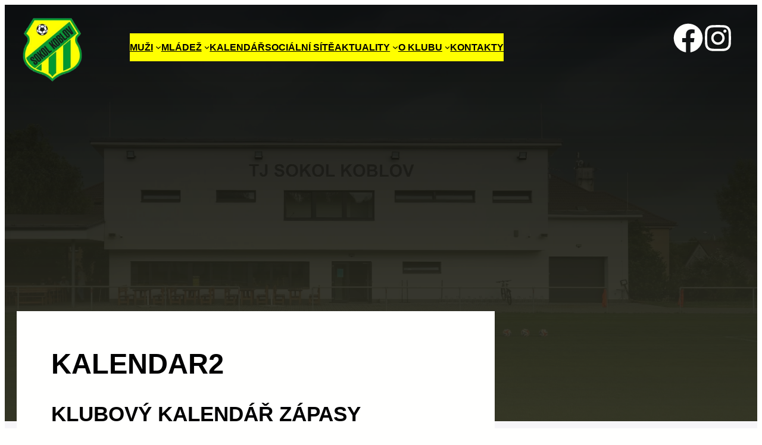

--- FILE ---
content_type: text/html; charset=UTF-8
request_url: https://www.tjsokolkoblov.cz/kalendar2/?eload=modal
body_size: 14228
content:
<!DOCTYPE html>
<html lang="cs" xmlns:og="http://opengraphprotocol.org/schema/" xmlns:fb="http://www.facebook.com/2008/fbml">
<head>
	<meta charset="UTF-8" />
	<meta name="viewport" content="width=device-width, initial-scale=1" />
<meta name='robots' content='noindex, nofollow' />
<style type="text/css">                    
                .tpgb-gallery-list {
                display: none;
                }
            </style><style type="text/css">                    
            .wp-block-site-logo_X::before {
                content: "Sportovní klub";
                }
            </style><style type="text/css">                    
                :root {
                    --swiper-theme-color: var(--wp--preset--color--primary)!important;
                    --swiper-navigation-color: var(--wp--preset--color--primary)!important;
                    }
            </style><title>kalendar2 &#8211; Sokol Koblov</title>
<link rel="alternate" type="application/rss+xml" title="Sokol Koblov &raquo; RSS zdroj" href="https://www.tjsokolkoblov.cz/feed/" />
<link rel="alternate" type="application/rss+xml" title="Sokol Koblov &raquo; RSS komentářů" href="https://www.tjsokolkoblov.cz/comments/feed/" />
<meta property="og:title" content="kalendar2"/><meta property="og:type" content="article"/><meta property="og:url" content="https://www.tjsokolkoblov.cz/kalendar2/"/><meta property="og:site_name" content="FC Moravský Krumlov"/><meta property="og:description" content="sportovní weby"/><meta name="description" content="sportovní weby"/> <style id='wp-block-site-logo-inline-css'>
.wp-block-site-logo{box-sizing:border-box;line-height:0}.wp-block-site-logo a{display:inline-block;line-height:0}.wp-block-site-logo.is-default-size img{height:auto;width:120px}.wp-block-site-logo img{height:auto;max-width:100%}.wp-block-site-logo a,.wp-block-site-logo img{border-radius:inherit}.wp-block-site-logo.aligncenter{margin-left:auto;margin-right:auto;text-align:center}:root :where(.wp-block-site-logo.is-style-rounded){border-radius:9999px}
</style>
<style id='wp-block-navigation-link-inline-css'>
.wp-block-navigation .wp-block-navigation-item__label{overflow-wrap:break-word}.wp-block-navigation .wp-block-navigation-item__description{display:none}.link-ui-tools{border-top:1px solid #f0f0f0;padding:8px}.link-ui-block-inserter{padding-top:8px}.link-ui-block-inserter__back{margin-left:8px;text-transform:uppercase}
</style>
<link rel='stylesheet' id='wp-block-navigation-css' href='https://www.tjsokolkoblov.cz/wp-includes/blocks/navigation/style.min.css?ver=6.6.4' media='all' />
<style id='greenshift_core_navigation-inline-css'>
.wp-block-navigation__responsive-container.is-menu-open{padding:var(--wp--custom--spacing--outer)}.wp-block-navigation__responsive-container.is-menu-open .wp-block-navigation__responsive-container-content .wp-block-navigation__submenu-icon{position: absolute;right: 0;top: 2px;display: block !important;padding: 8px;box-sizing: content-box;background: #00000005;border-radius: 3px;margin: 0;}.wp-block-navigation__responsive-container.is-menu-open .wp-block-navigation-item__content.wp-block-navigation-item__content{color:#111}.wp-block-navigation__responsive-container.is-menu-open .wp-block-navigation-submenu .wp-block-navigation__submenu-icon svg{stroke: #111}.rtl .wp-block-navigation__responsive-container.is-menu-open .wp-block-navigation__responsive-container-content .wp-block-navigation__submenu-icon{right:auto; left:0}.wp-block-navigation__responsive-container.is-menu-open .wp-block-navigation__responsive-container-content .wp-block-navigation__container {gap: 24px !important}.wp-block-navigation__responsive-container.is-menu-open .wp-block-navigation__responsive-container-content .wp-block-navigation-item__content{padding-right:30px}.rtl .wp-block-navigation__responsive-container.is-menu-open .wp-block-navigation__responsive-container-content .wp-block-navigation-item__content {padding-left: 30px;padding-right:0;}.wp-block-navigation__responsive-container.is-menu-open .wp-block-navigation-item:not(.loaded) > .wp-block-navigation__submenu-container{display:none;width:100%}.wp-block-navigation__responsive-container.is-menu-open .wp-block-navigation__responsive-container-content .wp-block-navigation-item{width:100%}.wp-block-navigation__submenu-icon[aria-expanded="true"] + .wp-block-navigation__submenu-container{display:flex !important}.wp-block-navigation__submenu-icon[aria-expanded="true"]{transform:rotate(180deg);}.wp-block-navigation:not(.has-background) .wp-block-navigation__submenu-container{border:1px solid transparent}.wp-block-navigation .has-child>.wp-block-navigation__submenu-container{transition:opacity .25s ease,transform .5s var(--greenshift-transition);transform:translateY(15px)}.wp-block-navigation__container>.wp-block-navigation-item>a{position:relative;padding: 10px 0;}.wp-block-navigation__container>.wp-block-navigation-item:not(.has-child)>a:after{position:absolute;bottom:-5px;left:0;content:"";height:2px;width:0;transition:width .5s;background-color:currentColor}.wp-block-navigation__container>.wp-block-navigation-item:not(.has-child)>a:hover:after, .wp-block-navigation__container>.wp-block-navigation-item.current-menu-item:not(.has-child)>a:after{width:100%}.wp-block-navigation-item__content, .wp-block-navigation-item__label{gap:10px; align-items: center;display: flex !important;}.wp-block-navigation :where(.wp-block-navigation__submenu-container)>.wp-block-navigation-item:last-child>.wp-block-navigation-item__content{margin-bottom:.5em}.wp-block-navigation .has-child :where(.wp-block-navigation__submenu-container)>.wp-block-navigation-item>.wp-block-navigation-item__content:hover{transform:translateX(5px)}@media (min-width:600px){.wp-block-navigation .has-child:hover>.wp-block-navigation__submenu-container, .wp-block-navigation .has-child .wp-block-navigation__submenu-icon[aria-expanded=true]+.wp-block-navigation__submenu-container{box-shadow:0 20px 40px -5px rgb(9 30 66 / 18%);transform:translateY(0)}}@media (max-width:599px){.wp-block-navigation__responsive-container .wp-block-navigation__responsive-container-content .wp-block-navigation__container{font-size:20px;width:100%}.wp-block-navigation__responsive-container.is-menu-open .wp-block-navigation__responsive-container-content .has-child .wp-block-navigation__submenu-container{font-size:.9em;gap:15px;padding:0 20px 24px 20px;position:relative}}@media (min-width:782px){.wp-block-navigation .has-child :where(.wp-block-navigation__submenu-container) .wp-block-navigation__submenu-icon{margin-right:.7em}}.wp-block-navigation__responsive-container-close{transition:transform .3s ease-in-out;opacity:.8}.wp-block-navigation__responsive-container-close:focus,.wp-block-navigation__responsive-container-close:hover{transform:rotate(90deg);opacity:1}.wp-block-navigation ul.has-background{padding:0}.wp-block-navigation__responsive-dialog{margin-top:0 !important}.wp-block-navigation-item__content > s, .wp-block-navigation-item__label > s {border-radius: 100px;padding: 2px 8px;text-decoration: none;line-height: 20px;font-size: var(--wp--preset--font-size--xsmall);background-color: var(--wp--preset--color--primary);color: var(--wp--preset--color--textonprimary)}.wp-block-navigation__responsive-container.is-menu-open .gs-mobile-top-template, .wp-block-navigation__responsive-container.is-menu-open .gs-mobile-bottom-template{display:block !important}@media (min-width: 600px){.wp-block-navigation{z-index:99}.wp-block-navigation__responsive-container:not(.hidden-by-default):not(.is-menu-open){display:none}.wp-block-navigation__responsive-container-open:not(.always-shown){display:flex}}@media (min-width: 768px){.wp-block-navigation__responsive-container:not(.hidden-by-default):not(.is-menu-open){display:block}.wp-block-navigation__responsive-container-open:not(.always-shown){display:none}}
</style>
<style id='wp-block-template-part-theme-inline-css'>
:root :where(.wp-block-template-part.has-background){margin-bottom:0;margin-top:0;padding:1.25em 2.375em}
</style>
<style id='wp-block-spacer-inline-css'>
.wp-block-spacer{clear:both}
</style>
<style id='wp-block-library-inline-css'>
:root{--wp-admin-theme-color:#007cba;--wp-admin-theme-color--rgb:0,124,186;--wp-admin-theme-color-darker-10:#006ba1;--wp-admin-theme-color-darker-10--rgb:0,107,161;--wp-admin-theme-color-darker-20:#005a87;--wp-admin-theme-color-darker-20--rgb:0,90,135;--wp-admin-border-width-focus:2px;--wp-block-synced-color:#7a00df;--wp-block-synced-color--rgb:122,0,223;--wp-bound-block-color:var(--wp-block-synced-color)}@media (min-resolution:192dpi){:root{--wp-admin-border-width-focus:1.5px}}.wp-element-button{cursor:pointer}:root{--wp--preset--font-size--normal:16px;--wp--preset--font-size--huge:42px}:root .has-very-light-gray-background-color{background-color:#eee}:root .has-very-dark-gray-background-color{background-color:#313131}:root .has-very-light-gray-color{color:#eee}:root .has-very-dark-gray-color{color:#313131}:root .has-vivid-green-cyan-to-vivid-cyan-blue-gradient-background{background:linear-gradient(135deg,#00d084,#0693e3)}:root .has-purple-crush-gradient-background{background:linear-gradient(135deg,#34e2e4,#4721fb 50%,#ab1dfe)}:root .has-hazy-dawn-gradient-background{background:linear-gradient(135deg,#faaca8,#dad0ec)}:root .has-subdued-olive-gradient-background{background:linear-gradient(135deg,#fafae1,#67a671)}:root .has-atomic-cream-gradient-background{background:linear-gradient(135deg,#fdd79a,#004a59)}:root .has-nightshade-gradient-background{background:linear-gradient(135deg,#330968,#31cdcf)}:root .has-midnight-gradient-background{background:linear-gradient(135deg,#020381,#2874fc)}.has-regular-font-size{font-size:1em}.has-larger-font-size{font-size:2.625em}.has-normal-font-size{font-size:var(--wp--preset--font-size--normal)}.has-huge-font-size{font-size:var(--wp--preset--font-size--huge)}.has-text-align-center{text-align:center}.has-text-align-left{text-align:left}.has-text-align-right{text-align:right}#end-resizable-editor-section{display:none}.aligncenter{clear:both}.items-justified-left{justify-content:flex-start}.items-justified-center{justify-content:center}.items-justified-right{justify-content:flex-end}.items-justified-space-between{justify-content:space-between}.screen-reader-text{border:0;clip:rect(1px,1px,1px,1px);clip-path:inset(50%);height:1px;margin:-1px;overflow:hidden;padding:0;position:absolute;width:1px;word-wrap:normal!important}.screen-reader-text:focus{background-color:#ddd;clip:auto!important;clip-path:none;color:#444;display:block;font-size:1em;height:auto;left:5px;line-height:normal;padding:15px 23px 14px;text-decoration:none;top:5px;width:auto;z-index:100000}html :where(.has-border-color){border-style:solid}html :where([style*=border-top-color]){border-top-style:solid}html :where([style*=border-right-color]){border-right-style:solid}html :where([style*=border-bottom-color]){border-bottom-style:solid}html :where([style*=border-left-color]){border-left-style:solid}html :where([style*=border-width]){border-style:solid}html :where([style*=border-top-width]){border-top-style:solid}html :where([style*=border-right-width]){border-right-style:solid}html :where([style*=border-bottom-width]){border-bottom-style:solid}html :where([style*=border-left-width]){border-left-style:solid}html :where(img[class*=wp-image-]){height:auto;max-width:100%}:where(figure){margin:0 0 1em}html :where(.is-position-sticky){--wp-admin--admin-bar--position-offset:var(--wp-admin--admin-bar--height,0px)}@media screen and (max-width:600px){html :where(.is-position-sticky){--wp-admin--admin-bar--position-offset:0px}}
</style>
<style id='greenshift-global-css-inline-css'>
@font-face {font-family: "Barlow";src: url(https://www.tjsokolkoblov.cz/wp-content/uploads/GreenShift/fonts/font_1/woff2/Barlow-Regular.woff2) format("woff2");font-display: swap;}@font-face {font-family: "Changa";src: url(https://www.tjsokolkoblov.cz/wp-content/uploads/GreenShift/fonts/font_2/ttf/Changa-SemiBold.ttf) format("truetype");font-display: swap;}:root{--gs-colorone:#2184f9;--gs-colortwo:#e90000;--gs-colorthree:#2adb32;--gs-colorfour:#696cff;--gs-colorfive:#ff9800;--gs-colorcustomcolor6:#f6f5f8;}
</style>
<style id='global-styles-inline-css'>
:root{--wp--preset--aspect-ratio--square: 1;--wp--preset--aspect-ratio--4-3: 4/3;--wp--preset--aspect-ratio--3-4: 3/4;--wp--preset--aspect-ratio--3-2: 3/2;--wp--preset--aspect-ratio--2-3: 2/3;--wp--preset--aspect-ratio--16-9: 16/9;--wp--preset--aspect-ratio--9-16: 9/16;--wp--preset--color--black: #000000;--wp--preset--color--cyan-bluish-gray: #abb8c3;--wp--preset--color--white: #ffffff;--wp--preset--color--pale-pink: #f78da7;--wp--preset--color--vivid-red: #cf2e2e;--wp--preset--color--luminous-vivid-orange: #ff6900;--wp--preset--color--luminous-vivid-amber: #fcb900;--wp--preset--color--light-green-cyan: #7bdcb5;--wp--preset--color--vivid-green-cyan: #00d084;--wp--preset--color--pale-cyan-blue: #8ed1fc;--wp--preset--color--vivid-cyan-blue: #0693e3;--wp--preset--color--vivid-purple: #9b51e0;--wp--preset--color--basecolor: #000001;--wp--preset--color--contrastcolor: #fffffe;--wp--preset--color--primary: #2b730e;--wp--preset--color--secondary: #ffff00;--wp--preset--color--textonprimary: #fffffd;--wp--preset--color--button: #ea5a00;--wp--preset--color--textonbutton: #2a3c63;--wp--preset--color--accent: #de1414;--wp--preset--color--lightbg: #f9fafb;--wp--preset--color--tagcolor: #4a667e;--wp--preset--color--lightgrey: #A8B8CD;--wp--preset--color--price: #444444;--wp--preset--color--lightborder: #04080f21;--wp--preset--color--inputbg: #fafbfd;--wp--preset--color--inputtext: #444;--wp--preset--gradient--vivid-cyan-blue-to-vivid-purple: linear-gradient(135deg,rgba(6,147,227,1) 0%,rgb(155,81,224) 100%);--wp--preset--gradient--light-green-cyan-to-vivid-green-cyan: linear-gradient(135deg,rgb(122,220,180) 0%,rgb(0,208,130) 100%);--wp--preset--gradient--luminous-vivid-amber-to-luminous-vivid-orange: linear-gradient(135deg,rgba(252,185,0,1) 0%,rgba(255,105,0,1) 100%);--wp--preset--gradient--luminous-vivid-orange-to-vivid-red: linear-gradient(135deg,rgba(255,105,0,1) 0%,rgb(207,46,46) 100%);--wp--preset--gradient--very-light-gray-to-cyan-bluish-gray: linear-gradient(135deg,rgb(238,238,238) 0%,rgb(169,184,195) 100%);--wp--preset--gradient--cool-to-warm-spectrum: linear-gradient(135deg,rgb(74,234,220) 0%,rgb(151,120,209) 20%,rgb(207,42,186) 40%,rgb(238,44,130) 60%,rgb(251,105,98) 80%,rgb(254,248,76) 100%);--wp--preset--gradient--blush-light-purple: linear-gradient(135deg,rgb(255,206,236) 0%,rgb(152,150,240) 100%);--wp--preset--gradient--blush-bordeaux: linear-gradient(135deg,rgb(254,205,165) 0%,rgb(254,45,45) 50%,rgb(107,0,62) 100%);--wp--preset--gradient--luminous-dusk: linear-gradient(135deg,rgb(255,203,112) 0%,rgb(199,81,192) 50%,rgb(65,88,208) 100%);--wp--preset--gradient--pale-ocean: linear-gradient(135deg,rgb(255,245,203) 0%,rgb(182,227,212) 50%,rgb(51,167,181) 100%);--wp--preset--gradient--electric-grass: linear-gradient(135deg,rgb(202,248,128) 0%,rgb(113,206,126) 100%);--wp--preset--gradient--midnight: linear-gradient(135deg,rgb(2,3,129) 0%,rgb(40,116,252) 100%);--wp--preset--gradient--diagonal-primary-to-secondary: linear-gradient(to bottom right,var(--wp--preset--color--primary) 0%,var(--wp--preset--color--secondary) 100%);--wp--preset--gradient--creative-primary: linear-gradient(196deg, rgb(74, 234, 220) 0%, rgb(151, 120, 209) 20%, rgb(207, 42, 186) 40%, rgb(238, 44, 130) 60%, rgb(251, 105, 98) 80%, rgb(254, 248, 76) 100%);--wp--preset--gradient--creative-btn: linear-gradient(70deg, #FF8813 0%, #FF0000 40%, #EE0EBD 100%);--wp--preset--gradient--creative-two: linear-gradient(135deg,rgb(255,203,112) 0%,rgb(191 42 182) 50%,rgb(36 64 211) 100%);--wp--preset--gradient--creative-third: linear-gradient(135deg,rgb(254,205,165) 0%,rgb(254,45,45) 50%,rgb(185,0,108) 93%);--wp--preset--gradient--creative-four: linear-gradient(135deg,rgb(64,129,246) 0%,rgb(128,104,250) 18%,rgb(255,128,170) 38%,rgb(255,103,88) 56%,rgb(255,101,24) 65%,rgb(255,177,36) 76%);--wp--preset--gradient--creative-five: linear-gradient(45deg, #FA8BFF 0%, #2BD2FF 52%, #2BFF88 90%);--wp--preset--gradient--creative-six: linear-gradient(119deg, #84a1ff 0%, #3057ff 39%, #ff4242 100%);--wp--preset--gradient--creative-seven: linear-gradient(135deg,rgb(74,234,220) 0%,rgb(151,120,209) 20%,rgb(207,42,186) 40%,rgb(238,44,130) 60%,rgb(251,105,98) 80%,rgb(254,248,76) 100%);--wp--preset--gradient--rainbow: linear-gradient(90deg,#fe6459,#fedd40,#53e7ab,#52dbff,#6967e2,#fe58e3,#fe6459);--wp--preset--font-size--small: 1rem;--wp--preset--font-size--medium: 1.2rem;--wp--preset--font-size--large: clamp(1.4rem, 2.45vw, 1.75rem);--wp--preset--font-size--x-large: clamp(1.75rem, 3vw, 2.2rem);--wp--preset--font-size--xxs: 11px;--wp--preset--font-size--xsmall: 0.85rem;--wp--preset--font-size--subheading: 1.3rem;--wp--preset--font-size--big: 1.45rem;--wp--preset--font-size--max-huge: clamp(2.3rem, 4vw, 2.75rem);--wp--preset--font-size--max-gigantic: clamp(2.8rem, 6vw, 3.25rem);--wp--preset--font-size--max-60: clamp(42px, 5vw, 60px);--wp--preset--font-size--max-80: clamp(4rem, 8vw, 10rem);--wp--preset--font-family--primary: -apple-system,BlinkMacSystemFont,"Segoe UI",Roboto,Oxygen-Sans,Ubuntu,Cantarell,"Helvetica Neue",sans-serif;--wp--preset--font-family--source-serif-pro: "Source Serif Pro", serif;--wp--preset--font-family--monospace: monospace;--wp--preset--spacing--20: 0.44rem;--wp--preset--spacing--30: 0.67rem;--wp--preset--spacing--40: 1rem;--wp--preset--spacing--50: 1.5rem;--wp--preset--spacing--60: 2.25rem;--wp--preset--spacing--70: 3.38rem;--wp--preset--spacing--80: 5.06rem;--wp--preset--shadow--natural: 6px 6px 9px rgba(0, 0, 0, 0.2);--wp--preset--shadow--deep: 12px 12px 50px rgba(0, 0, 0, 0.4);--wp--preset--shadow--sharp: 6px 6px 0px rgba(0, 0, 0, 0.2);--wp--preset--shadow--outlined: 6px 6px 0px -3px rgba(255, 255, 255, 1), 6px 6px rgba(0, 0, 0, 1);--wp--preset--shadow--crisp: 6px 6px 0px rgba(0, 0, 0, 1);--wp--custom--font-weight--normal: normal;--wp--custom--font-weight--bold: bold;--wp--custom--font-weight--black: 900;--wp--custom--line-height--one: 1;--wp--custom--line-height--small: 1.1;--wp--custom--line-height--normal: 1.4;--wp--custom--line-height--medium: 1.7;--wp--custom--line-height--large: 2;--wp--custom--line-height--x-large: 2.5;--wp--custom--color--black: #000;--wp--custom--color--white: #fff;--wp--custom--color--light: #f9fafb;--wp--custom--spacing--outer: min(5vw, 30px);--wp--custom--spacing--blockbottom: 31px;}:root { --wp--style--global--content-size: 748px;--wp--style--global--wide-size: 1200px; }:where(body) { margin: 0; }.wp-site-blocks { padding-top: var(--wp--style--root--padding-top); padding-bottom: var(--wp--style--root--padding-bottom); }.has-global-padding { padding-right: var(--wp--style--root--padding-right); padding-left: var(--wp--style--root--padding-left); }.has-global-padding > .alignfull { margin-right: calc(var(--wp--style--root--padding-right) * -1); margin-left: calc(var(--wp--style--root--padding-left) * -1); }.has-global-padding :where(:not(.alignfull.is-layout-flow) > .has-global-padding:not(.wp-block-block, .alignfull)) { padding-right: 0; padding-left: 0; }.has-global-padding :where(:not(.alignfull.is-layout-flow) > .has-global-padding:not(.wp-block-block, .alignfull)) > .alignfull { margin-left: 0; margin-right: 0; }.wp-site-blocks > .alignleft { float: left; margin-right: 2em; }.wp-site-blocks > .alignright { float: right; margin-left: 2em; }.wp-site-blocks > .aligncenter { justify-content: center; margin-left: auto; margin-right: auto; }:where(.wp-site-blocks) > * { margin-block-start: 1.6rem; margin-block-end: 0; }:where(.wp-site-blocks) > :first-child { margin-block-start: 0; }:where(.wp-site-blocks) > :last-child { margin-block-end: 0; }:root { --wp--style--block-gap: 1.6rem; }:root :where(.is-layout-flow) > :first-child{margin-block-start: 0;}:root :where(.is-layout-flow) > :last-child{margin-block-end: 0;}:root :where(.is-layout-flow) > *{margin-block-start: 1.6rem;margin-block-end: 0;}:root :where(.is-layout-constrained) > :first-child{margin-block-start: 0;}:root :where(.is-layout-constrained) > :last-child{margin-block-end: 0;}:root :where(.is-layout-constrained) > *{margin-block-start: 1.6rem;margin-block-end: 0;}:root :where(.is-layout-flex){gap: 1.6rem;}:root :where(.is-layout-grid){gap: 1.6rem;}.is-layout-flow > .alignleft{float: left;margin-inline-start: 0;margin-inline-end: 2em;}.is-layout-flow > .alignright{float: right;margin-inline-start: 2em;margin-inline-end: 0;}.is-layout-flow > .aligncenter{margin-left: auto !important;margin-right: auto !important;}.is-layout-constrained > .alignleft{float: left;margin-inline-start: 0;margin-inline-end: 2em;}.is-layout-constrained > .alignright{float: right;margin-inline-start: 2em;margin-inline-end: 0;}.is-layout-constrained > .aligncenter{margin-left: auto !important;margin-right: auto !important;}.is-layout-constrained > :where(:not(.alignleft):not(.alignright):not(.alignfull)){max-width: var(--wp--style--global--content-size);margin-left: auto !important;margin-right: auto !important;}.is-layout-constrained > .alignwide{max-width: var(--wp--style--global--wide-size);}body .is-layout-flex{display: flex;}.is-layout-flex{flex-wrap: wrap;align-items: center;}.is-layout-flex > :is(*, div){margin: 0;}body .is-layout-grid{display: grid;}.is-layout-grid > :is(*, div){margin: 0;}body{background-color: var(--wp--preset--color--contrastcolor);color: var(--wp--preset--color--basecolor);font-family: var(--wp--preset--font-family--primary);font-size: var(--wp--preset--font-size--medium);font-weight: var(--wp--custom--font-weight--normal);line-height: var(--wp--custom--line-height--medium);--wp--style--root--padding-top: 0px;--wp--style--root--padding-right: 1.25rem;--wp--style--root--padding-bottom: 0px;--wp--style--root--padding-left: 1.25rem;}a:where(:not(.wp-element-button)){color: var(--wp--preset--color--basecolor);font-family: var(--wp--preset--font-family--system);text-decoration: underline;}:root :where(a:where(:not(.wp-element-button)):hover){text-decoration: none;}:root :where(a:where(:not(.wp-element-button)):focus){text-decoration: underline dashed;}:root :where(a:where(:not(.wp-element-button)):active){color: var(--wp--preset--color--basecolor);text-decoration: none;}h1, h2, h3, h4, h5, h6{font-family: var(--wp--preset--font-family--secondary);}h1{font-size: var(--wp--preset--font-size--x-large);line-height: 1.3;}h2{font-size: var(--wp--preset--font-size--large);line-height: 1.3;margin-top: 2.8rem;margin-bottom: var(--wp--custom--spacing--blockbottom);}h3{font-size: var(--wp--preset--font-size--big);line-height: 1.3;margin-top: 1.8rem;margin-bottom: var(--wp--custom--spacing--blockbottom);}h4{font-size: var(--wp--preset--font-size--medium);line-height: 1.2;}h5{font-size: var(--wp--preset--font-size--medium);line-height: 1.2;}h6{font-size: var(--wp--preset--font-size--small);line-height: 1.2;}:root :where(.wp-element-button, .wp-block-button__link){background: none;background-color: var(--wp--preset--color--primary);border-radius: 5px;border-width: 0;color: var(--wp--preset--color--textonprimary);font-family: var(--wp--preset--font-family--secondary);font-size: inherit;line-height: inherit;padding-top: calc(0.5em + 2px);padding-right: calc(1.333em + 2px);padding-bottom: calc(0.5em + 2px);padding-left: calc(1.333em + 2px);text-decoration: none;}:root :where(.wp-element-button:hover, .wp-block-button__link:hover){background: none;background-color: var(--wp--preset--color--primary);color: var(--wp--preset--color--textonprimary);}:root :where(.wp-element-caption, .wp-block-audio figcaption, .wp-block-embed figcaption, .wp-block-gallery figcaption, .wp-block-image figcaption, .wp-block-table figcaption, .wp-block-video figcaption){font-family: var(--wp--preset--font-family--primary);}.has-black-color{color: var(--wp--preset--color--black) !important;}.has-cyan-bluish-gray-color{color: var(--wp--preset--color--cyan-bluish-gray) !important;}.has-white-color{color: var(--wp--preset--color--white) !important;}.has-pale-pink-color{color: var(--wp--preset--color--pale-pink) !important;}.has-vivid-red-color{color: var(--wp--preset--color--vivid-red) !important;}.has-luminous-vivid-orange-color{color: var(--wp--preset--color--luminous-vivid-orange) !important;}.has-luminous-vivid-amber-color{color: var(--wp--preset--color--luminous-vivid-amber) !important;}.has-light-green-cyan-color{color: var(--wp--preset--color--light-green-cyan) !important;}.has-vivid-green-cyan-color{color: var(--wp--preset--color--vivid-green-cyan) !important;}.has-pale-cyan-blue-color{color: var(--wp--preset--color--pale-cyan-blue) !important;}.has-vivid-cyan-blue-color{color: var(--wp--preset--color--vivid-cyan-blue) !important;}.has-vivid-purple-color{color: var(--wp--preset--color--vivid-purple) !important;}.has-basecolor-color{color: var(--wp--preset--color--basecolor) !important;}.has-contrastcolor-color{color: var(--wp--preset--color--contrastcolor) !important;}.has-primary-color{color: var(--wp--preset--color--primary) !important;}.has-secondary-color{color: var(--wp--preset--color--secondary) !important;}.has-textonprimary-color{color: var(--wp--preset--color--textonprimary) !important;}.has-button-color{color: var(--wp--preset--color--button) !important;}.has-textonbutton-color{color: var(--wp--preset--color--textonbutton) !important;}.has-accent-color{color: var(--wp--preset--color--accent) !important;}.has-lightbg-color{color: var(--wp--preset--color--lightbg) !important;}.has-tagcolor-color{color: var(--wp--preset--color--tagcolor) !important;}.has-lightgrey-color{color: var(--wp--preset--color--lightgrey) !important;}.has-price-color{color: var(--wp--preset--color--price) !important;}.has-lightborder-color{color: var(--wp--preset--color--lightborder) !important;}.has-inputbg-color{color: var(--wp--preset--color--inputbg) !important;}.has-inputtext-color{color: var(--wp--preset--color--inputtext) !important;}.has-black-background-color{background-color: var(--wp--preset--color--black) !important;}.has-cyan-bluish-gray-background-color{background-color: var(--wp--preset--color--cyan-bluish-gray) !important;}.has-white-background-color{background-color: var(--wp--preset--color--white) !important;}.has-pale-pink-background-color{background-color: var(--wp--preset--color--pale-pink) !important;}.has-vivid-red-background-color{background-color: var(--wp--preset--color--vivid-red) !important;}.has-luminous-vivid-orange-background-color{background-color: var(--wp--preset--color--luminous-vivid-orange) !important;}.has-luminous-vivid-amber-background-color{background-color: var(--wp--preset--color--luminous-vivid-amber) !important;}.has-light-green-cyan-background-color{background-color: var(--wp--preset--color--light-green-cyan) !important;}.has-vivid-green-cyan-background-color{background-color: var(--wp--preset--color--vivid-green-cyan) !important;}.has-pale-cyan-blue-background-color{background-color: var(--wp--preset--color--pale-cyan-blue) !important;}.has-vivid-cyan-blue-background-color{background-color: var(--wp--preset--color--vivid-cyan-blue) !important;}.has-vivid-purple-background-color{background-color: var(--wp--preset--color--vivid-purple) !important;}.has-basecolor-background-color{background-color: var(--wp--preset--color--basecolor) !important;}.has-contrastcolor-background-color{background-color: var(--wp--preset--color--contrastcolor) !important;}.has-primary-background-color{background-color: var(--wp--preset--color--primary) !important;}.has-secondary-background-color{background-color: var(--wp--preset--color--secondary) !important;}.has-textonprimary-background-color{background-color: var(--wp--preset--color--textonprimary) !important;}.has-button-background-color{background-color: var(--wp--preset--color--button) !important;}.has-textonbutton-background-color{background-color: var(--wp--preset--color--textonbutton) !important;}.has-accent-background-color{background-color: var(--wp--preset--color--accent) !important;}.has-lightbg-background-color{background-color: var(--wp--preset--color--lightbg) !important;}.has-tagcolor-background-color{background-color: var(--wp--preset--color--tagcolor) !important;}.has-lightgrey-background-color{background-color: var(--wp--preset--color--lightgrey) !important;}.has-price-background-color{background-color: var(--wp--preset--color--price) !important;}.has-lightborder-background-color{background-color: var(--wp--preset--color--lightborder) !important;}.has-inputbg-background-color{background-color: var(--wp--preset--color--inputbg) !important;}.has-inputtext-background-color{background-color: var(--wp--preset--color--inputtext) !important;}.has-black-border-color{border-color: var(--wp--preset--color--black) !important;}.has-cyan-bluish-gray-border-color{border-color: var(--wp--preset--color--cyan-bluish-gray) !important;}.has-white-border-color{border-color: var(--wp--preset--color--white) !important;}.has-pale-pink-border-color{border-color: var(--wp--preset--color--pale-pink) !important;}.has-vivid-red-border-color{border-color: var(--wp--preset--color--vivid-red) !important;}.has-luminous-vivid-orange-border-color{border-color: var(--wp--preset--color--luminous-vivid-orange) !important;}.has-luminous-vivid-amber-border-color{border-color: var(--wp--preset--color--luminous-vivid-amber) !important;}.has-light-green-cyan-border-color{border-color: var(--wp--preset--color--light-green-cyan) !important;}.has-vivid-green-cyan-border-color{border-color: var(--wp--preset--color--vivid-green-cyan) !important;}.has-pale-cyan-blue-border-color{border-color: var(--wp--preset--color--pale-cyan-blue) !important;}.has-vivid-cyan-blue-border-color{border-color: var(--wp--preset--color--vivid-cyan-blue) !important;}.has-vivid-purple-border-color{border-color: var(--wp--preset--color--vivid-purple) !important;}.has-basecolor-border-color{border-color: var(--wp--preset--color--basecolor) !important;}.has-contrastcolor-border-color{border-color: var(--wp--preset--color--contrastcolor) !important;}.has-primary-border-color{border-color: var(--wp--preset--color--primary) !important;}.has-secondary-border-color{border-color: var(--wp--preset--color--secondary) !important;}.has-textonprimary-border-color{border-color: var(--wp--preset--color--textonprimary) !important;}.has-button-border-color{border-color: var(--wp--preset--color--button) !important;}.has-textonbutton-border-color{border-color: var(--wp--preset--color--textonbutton) !important;}.has-accent-border-color{border-color: var(--wp--preset--color--accent) !important;}.has-lightbg-border-color{border-color: var(--wp--preset--color--lightbg) !important;}.has-tagcolor-border-color{border-color: var(--wp--preset--color--tagcolor) !important;}.has-lightgrey-border-color{border-color: var(--wp--preset--color--lightgrey) !important;}.has-price-border-color{border-color: var(--wp--preset--color--price) !important;}.has-lightborder-border-color{border-color: var(--wp--preset--color--lightborder) !important;}.has-inputbg-border-color{border-color: var(--wp--preset--color--inputbg) !important;}.has-inputtext-border-color{border-color: var(--wp--preset--color--inputtext) !important;}.has-vivid-cyan-blue-to-vivid-purple-gradient-background{background: var(--wp--preset--gradient--vivid-cyan-blue-to-vivid-purple) !important;}.has-light-green-cyan-to-vivid-green-cyan-gradient-background{background: var(--wp--preset--gradient--light-green-cyan-to-vivid-green-cyan) !important;}.has-luminous-vivid-amber-to-luminous-vivid-orange-gradient-background{background: var(--wp--preset--gradient--luminous-vivid-amber-to-luminous-vivid-orange) !important;}.has-luminous-vivid-orange-to-vivid-red-gradient-background{background: var(--wp--preset--gradient--luminous-vivid-orange-to-vivid-red) !important;}.has-very-light-gray-to-cyan-bluish-gray-gradient-background{background: var(--wp--preset--gradient--very-light-gray-to-cyan-bluish-gray) !important;}.has-cool-to-warm-spectrum-gradient-background{background: var(--wp--preset--gradient--cool-to-warm-spectrum) !important;}.has-blush-light-purple-gradient-background{background: var(--wp--preset--gradient--blush-light-purple) !important;}.has-blush-bordeaux-gradient-background{background: var(--wp--preset--gradient--blush-bordeaux) !important;}.has-luminous-dusk-gradient-background{background: var(--wp--preset--gradient--luminous-dusk) !important;}.has-pale-ocean-gradient-background{background: var(--wp--preset--gradient--pale-ocean) !important;}.has-electric-grass-gradient-background{background: var(--wp--preset--gradient--electric-grass) !important;}.has-midnight-gradient-background{background: var(--wp--preset--gradient--midnight) !important;}.has-diagonal-primary-to-secondary-gradient-background{background: var(--wp--preset--gradient--diagonal-primary-to-secondary) !important;}.has-creative-primary-gradient-background{background: var(--wp--preset--gradient--creative-primary) !important;}.has-creative-btn-gradient-background{background: var(--wp--preset--gradient--creative-btn) !important;}.has-creative-two-gradient-background{background: var(--wp--preset--gradient--creative-two) !important;}.has-creative-third-gradient-background{background: var(--wp--preset--gradient--creative-third) !important;}.has-creative-four-gradient-background{background: var(--wp--preset--gradient--creative-four) !important;}.has-creative-five-gradient-background{background: var(--wp--preset--gradient--creative-five) !important;}.has-creative-six-gradient-background{background: var(--wp--preset--gradient--creative-six) !important;}.has-creative-seven-gradient-background{background: var(--wp--preset--gradient--creative-seven) !important;}.has-rainbow-gradient-background{background: var(--wp--preset--gradient--rainbow) !important;}.has-small-font-size{font-size: var(--wp--preset--font-size--small) !important;}.has-medium-font-size{font-size: var(--wp--preset--font-size--medium) !important;}.has-large-font-size{font-size: var(--wp--preset--font-size--large) !important;}.has-x-large-font-size{font-size: var(--wp--preset--font-size--x-large) !important;}.has-xxs-font-size{font-size: var(--wp--preset--font-size--xxs) !important;}.has-xsmall-font-size{font-size: var(--wp--preset--font-size--xsmall) !important;}.has-subheading-font-size{font-size: var(--wp--preset--font-size--subheading) !important;}.has-big-font-size{font-size: var(--wp--preset--font-size--big) !important;}.has-max-huge-font-size{font-size: var(--wp--preset--font-size--max-huge) !important;}.has-max-gigantic-font-size{font-size: var(--wp--preset--font-size--max-gigantic) !important;}.has-max-60-font-size{font-size: var(--wp--preset--font-size--max-60) !important;}.has-max-80-font-size{font-size: var(--wp--preset--font-size--max-80) !important;}.has-primary-font-family{font-family: var(--wp--preset--font-family--primary) !important;}.has-source-serif-pro-font-family{font-family: var(--wp--preset--font-family--source-serif-pro) !important;}.has-monospace-font-family{font-family: var(--wp--preset--font-family--monospace) !important;}
:root :where(.wp-block-navigation){font-size: var(--wp--preset--font-size--small);line-height: var(--wp--custom--line-height--normal);}
:root :where(.wp-block-navigation a:where(:not(.wp-element-button))){text-decoration: none;}
:root :where(.wp-block-template-part){margin-top: 0px;margin-bottom: 0px;}
</style>
<style id='core-block-supports-inline-css'>
.wp-container-core-navigation-is-layout-1{justify-content:flex-end;}
</style>
<style id='wp-block-template-skip-link-inline-css'>

		.skip-link.screen-reader-text {
			border: 0;
			clip: rect(1px,1px,1px,1px);
			clip-path: inset(50%);
			height: 1px;
			margin: -1px;
			overflow: hidden;
			padding: 0;
			position: absolute !important;
			width: 1px;
			word-wrap: normal !important;
		}

		.skip-link.screen-reader-text:focus {
			background-color: #eee;
			clip: auto !important;
			clip-path: none;
			color: #444;
			display: block;
			font-size: 1em;
			height: auto;
			left: 5px;
			line-height: normal;
			padding: 15px 23px 14px;
			text-decoration: none;
			top: 5px;
			width: auto;
			z-index: 100000;
		}
</style>
<link rel='stylesheet' id='swiper2-css-css' href='https://www.tjsokolkoblov.cz/wp-content/plugins/ak-admin/libs/swiper/swiper-bundle.min.css?ver=6.6.4' media='all' />
<link rel='stylesheet' id='add-css2-css' href='https://www.tjsokolkoblov.cz/wp-content/plugins/ak-admin/add-style2.css?ver=6.6.4' media='all' />
<link rel='stylesheet' id='greenshift-style-css' href='https://www.tjsokolkoblov.cz/wp-content/themes/greenshift/assets/style.min.css?ver=2.3.4' media='all' />
<script src="https://www.tjsokolkoblov.cz/wp-includes/js/jquery/jquery.min.js?ver=3.7.1" id="jquery-core-js"></script>
<script src="https://www.tjsokolkoblov.cz/wp-includes/js/jquery/jquery-migrate.min.js?ver=3.4.1" id="jquery-migrate-js"></script>
<link rel="https://api.w.org/" href="https://www.tjsokolkoblov.cz/wp-json/" /><link rel="alternate" title="JSON" type="application/json" href="https://www.tjsokolkoblov.cz/wp-json/wp/v2/pages/1691" /><link rel="EditURI" type="application/rsd+xml" title="RSD" href="https://www.tjsokolkoblov.cz/xmlrpc.php?rsd" />
<meta name="generator" content="WordPress 6.6.4" />
<link rel="canonical" href="https://www.tjsokolkoblov.cz/kalendar2/" />
<link rel='shortlink' href='https://www.tjsokolkoblov.cz/?p=1691' />
<link rel="alternate" title="oEmbed (JSON)" type="application/json+oembed" href="https://www.tjsokolkoblov.cz/wp-json/oembed/1.0/embed?url=https%3A%2F%2Fwww.tjsokolkoblov.cz%2Fkalendar2%2F" />
<link rel="alternate" title="oEmbed (XML)" type="text/xml+oembed" href="https://www.tjsokolkoblov.cz/wp-json/oembed/1.0/embed?url=https%3A%2F%2Fwww.tjsokolkoblov.cz%2Fkalendar2%2F&#038;format=xml" />
<link rel="preload" href="https://www.tjsokolkoblov.cz/wp-content/uploads/GreenShift/fonts/font_1/woff2/Barlow-Regular.woff2" as="font" type="font/woff2" crossorigin><link rel="preload" href="https://www.tjsokolkoblov.cz/wp-content/uploads/GreenShift/fonts/font_2/ttf/Changa-SemiBold.ttf" as="font" type="font/ttf" crossorigin><!-- Analytics by WP Statistics v14.10.3 - https://wp-statistics.com -->
<script id="wp-load-polyfill-importmap">
( HTMLScriptElement.supports && HTMLScriptElement.supports("importmap") ) || document.write( '<script src="https://www.tjsokolkoblov.cz/wp-includes/js/dist/vendor/wp-polyfill-importmap.min.js?ver=1.8.2"></scr' + 'ipt>' );
</script>
<script type="importmap" id="wp-importmap">
{"imports":{"@wordpress\/interactivity":"https:\/\/www.tjsokolkoblov.cz\/wp-includes\/js\/dist\/interactivity.min.js?ver=6.6.4"}}
</script>
<script type="module" src="https://www.tjsokolkoblov.cz/wp-includes/blocks/navigation/view.min.js?ver=6.6.4" id="@wordpress/block-library/navigation-js-module"></script>
<link rel="modulepreload" href="https://www.tjsokolkoblov.cz/wp-includes/js/dist/interactivity.min.js?ver=6.6.4" id="@wordpress/interactivity-js-modulepreload"><link rel="icon" href="https://www.tjsokolkoblov.cz/wp-content/uploads/2024/03/logo-klub-koblov-150x150.webp" sizes="32x32" />
<link rel="icon" href="https://www.tjsokolkoblov.cz/wp-content/uploads/2024/03/logo-klub-koblov-700x700.webp" sizes="192x192" />
<link rel="apple-touch-icon" href="https://www.tjsokolkoblov.cz/wp-content/uploads/2024/03/logo-klub-koblov-700x700.webp" />
<meta name="msapplication-TileImage" content="https://www.tjsokolkoblov.cz/wp-content/uploads/2024/03/logo-klub-koblov-700x700.webp" />
</head>

<body class="page-template page-template-elementor_canvas page page-id-1691 wp-custom-logo wp-embed-responsive gspbody gspb-bodyfront greenshift-theme">

<div class="wp-site-blocks"><div class="wp-block-template-part"><style>#gspb_row-id-gsbp-0ac3a58a-18c0{justify-content:space-between;margin-top:0px;margin-bottom:0px;display:flex;flex-wrap:wrap;}#gspb_row-id-gsbp-0ac3a58a-18c0 >.gspb_row__content{display:flex;justify-content:space-between;margin:0 auto;width:100%;flex-wrap:wrap;}.gspb_row{position:relative;}div[id^=gspb_col-id]{box-sizing:border-box;position:relative;}div[id^=gspb_col-id]{padding:15px min(3vw,20px);}#gspb_row-id-gsbp-0ac3a58a-18c0{margin-top:0px;margin-bottom:0px;}#gspb_row-id-gsbp-0ac3a58a-18c0{color:var(--wp--preset--color--contrastcolor,#fffffe);}body.gspb-bodyfront #gspb_row-id-gsbp-0ac3a58a-18c0{z-index:99;}</style>
<div class="wp-block-greenshift-blocks-row alignfull gspb_row gspb_row-id-gsbp-0ac3a58a-18c0" id="gspb_row-id-gsbp-0ac3a58a-18c0"><style>#gspb_col-id-gsbp-a7c996f1-34ae.gspb_row__col--12{width:100%;}@media (max-width:575.98px){#gspb_col-id-gsbp-a7c996f1-34ae.gspb_row__col--12{width:100%;}}.gspb_row #gspb_col-id-gsbp-a7c996f1-34ae.gspb_row__col--12{padding-top:0px;padding-right:0px;padding-bottom:0px;padding-left:0px;}body #gspb_col-id-gsbp-a7c996f1-34ae.gspb_row__col--12{display:flex;flex-direction:row;}</style>
<div class="wp-block-greenshift-blocks-row-column gspb_row__col--12 gspb_col-id-gsbp-a7c996f1-34ae" id="gspb_col-id-gsbp-a7c996f1-34ae"><style>.gspb_container-id-gsbp-9c636316-8e3c{flex-direction:column;box-sizing:border-box;}#gspb_container-id-gsbp-9c636316-8e3c.gspb_container >p:last-of-type{margin-bottom:0}#gspb_container-id-gsbp-9c636316-8e3c.gspb_container{position:relative;}#gspb_container-id-gsbp-9c636316-8e3c.gspb_container{display:flex;flex-direction:row;justify-content:space-between;align-content:stretch;}body.gspb-bodyfront #gspb_container-id-gsbp-9c636316-8e3c.gspb_container{z-index:99;}#gspb_container-id-gsbp-9c636316-8e3c.gspb_container{margin-top:0px;}body.gspb-bodyfront #gspb_container-id-gsbp-9c636316-8e3c.gspb_container{width:100%;}body.gspb-bodyfront #gspb_container-id-gsbp-9c636316-8e3c.gspb_container{min-height:100px;}</style>
<div class="wp-block-greenshift-blocks-container gspb_container gspb_container-gsbp-9c636316-8e3c" id="gspb_container-id-gsbp-9c636316-8e3c"><style>.gspb_container-id-gsbp-0d0d98b3-f828{flex-direction:column;box-sizing:border-box;}#gspb_container-id-gsbp-0d0d98b3-f828.gspb_container >p:last-of-type{margin-bottom:0}#gspb_container-id-gsbp-0d0d98b3-f828.gspb_container{position:relative;}body.gspb-bodyfront #gspb_container-id-gsbp-0d0d98b3-f828.gspb_container{position:absolute;z-index:10;top:0px;left:0px;}#gspb_container-id-gsbp-0d0d98b3-f828.gspb_container{transform:translateX(0px) translateY(0px);}#gspb_container-id-gsbp-0d0d98b3-f828.gspb_container{margin-top:22px;margin-bottom:0px;margin-left:30px;}</style>
<div class="wp-block-greenshift-blocks-container gspb_container gspb_container-gsbp-0d0d98b3-f828" id="gspb_container-id-gsbp-0d0d98b3-f828"><div class="wp-block-site-logo"><a href="https://www.tjsokolkoblov.cz/" class="custom-logo-link" rel="home"><img width="100" height="107" src="https://www.tjsokolkoblov.cz/wp-content/uploads/2022/02/sokol_koblov_uprava.png" class="custom-logo" alt="Sokol Koblov" decoding="async" srcset="https://www.tjsokolkoblov.cz/wp-content/uploads/2022/02/sokol_koblov_uprava.png 327w, https://www.tjsokolkoblov.cz/wp-content/uploads/2022/02/sokol_koblov_uprava-279x300.png 279w, https://www.tjsokolkoblov.cz/wp-content/uploads/2022/02/sokol_koblov_uprava-300x323.png 300w" sizes="(max-width: 100px) 100vw, 100px" /></a></div></div>


<style>.gspb_container-id-gsbp-ed981373-c961{flex-direction:column;box-sizing:border-box;}#gspb_container-id-gsbp-ed981373-c961.gspb_container >p:last-of-type{margin-bottom:0}#gspb_container-id-gsbp-ed981373-c961.gspb_container{position:relative;}#gspb_container-id-gsbp-ed981373-c961.gspb_container{display:flex;flex-direction:row;}@media (max-width:575.98px){#gspb_container-id-gsbp-ed981373-c961.gspb_container{flex-direction:column;justify-content:flex-end;align-content:flex-end;}}body.gspb-bodyfront #gspb_container-id-gsbp-ed981373-c961.gspb_container{z-index:99;}#gspb_container-id-gsbp-ed981373-c961.gspb_container{margin-top:42px;margin-left:210px;}@media (max-width:575.98px){#gspb_container-id-gsbp-ed981373-c961.gspb_container{margin-right:20px;}}@media (max-width:575.98px){body.gspb-bodyfront #gspb_container-id-gsbp-ed981373-c961.gspb_container{width:100%;}}</style>
<div class="wp-block-greenshift-blocks-container gspb_container gspb_container-gsbp-ed981373-c961 menu_wrapper" id="gspb_container-id-gsbp-ed981373-c961"><nav style="font-style:normal;font-weight:700;text-transform:uppercase;" class="has-small-font-size is-responsive items-justified-right wp-block-navigation has-small-font-size has-secondary-font-family is-content-justification-right is-layout-flex wp-container-core-navigation-is-layout-1 wp-block-navigation-is-layout-flex gs-d754ff66-2cf4-474d-9846-bd0c80f3aa33" aria-label="Navigace" 
		 data-wp-interactive="core/navigation" data-wp-context='{"overlayOpenedBy":{"click":false,"hover":false,"focus":false},"type":"overlay","roleAttribute":"","ariaLabel":"Menu"}'><button aria-haspopup="dialog" aria-label="Otevřít menu" class="wp-block-navigation__responsive-container-open " 
				data-wp-on-async--click="actions.openMenuOnClick"
				data-wp-on--keydown="actions.handleMenuKeydown"
			><svg width="24" height="24" xmlns="http://www.w3.org/2000/svg" viewBox="0 0 24 24"><path d="M5 5v1.5h14V5H5zm0 7.8h14v-1.5H5v1.5zM5 19h14v-1.5H5V19z" /></svg></button>
				<div class="wp-block-navigation__responsive-container  has-text-color has-basecolor-color has-background has-secondary-background-color"  id="modal-1" 
				data-wp-class--has-modal-open="state.isMenuOpen"
				data-wp-class--is-menu-open="state.isMenuOpen"
				data-wp-watch="callbacks.initMenu"
				data-wp-on--keydown="actions.handleMenuKeydown"
				data-wp-on-async--focusout="actions.handleMenuFocusout"
				tabindex="-1"
			>
					<div class="wp-block-navigation__responsive-close" tabindex="-1">
						<div class="wp-block-navigation__responsive-dialog" 
				data-wp-bind--aria-modal="state.ariaModal"
				data-wp-bind--aria-label="state.ariaLabel"
				data-wp-bind--role="state.roleAttribute"
			>
							<button aria-label="Zavřít menu" class="wp-block-navigation__responsive-container-close" 
				data-wp-on-async--click="actions.closeMenuOnClick"
			><svg xmlns="http://www.w3.org/2000/svg" viewBox="0 0 24 24" width="24" height="24" aria-hidden="true" focusable="false"><path d="M13 11.8l6.1-6.3-1-1-6.1 6.2-6.1-6.2-1 1 6.1 6.3-6.5 6.7 1 1 6.5-6.6 6.5 6.6 1-1z"></path></svg></button>
							<div class="wp-block-navigation__responsive-container-content" 
				data-wp-watch="callbacks.focusFirstElement"
			 id="modal-1-content">
								<ul style="font-style:normal;font-weight:700;text-transform:uppercase;" class="wp-block-navigation__container has-small-font-size is-responsive items-justified-right wp-block-navigation has-small-font-size has-secondary-font-family"><li data-wp-context="{ &quot;submenuOpenedBy&quot;: { &quot;click&quot;: false, &quot;hover&quot;: false, &quot;focus&quot;: false }, &quot;type&quot;: &quot;submenu&quot; }" data-wp-interactive="core/navigation" data-wp-on--focusout="actions.handleMenuFocusout" data-wp-on--keydown="actions.handleMenuKeydown" data-wp-on-async--mouseenter="actions.openMenuOnHover" data-wp-on-async--mouseleave="actions.closeMenuOnHover" data-wp-watch="callbacks.initMenu" tabindex="-1" class="has-small-font-size wp-block-navigation-item has-child open-on-hover-click wp-block-navigation-submenu"><a class="wp-block-navigation-item__content" href="/oddil/muzi/">Muži</a><button data-wp-bind--aria-expanded="state.isMenuOpen" data-wp-on-async--click="actions.toggleMenuOnClick" aria-label="Muži podmenu" class="wp-block-navigation__submenu-icon wp-block-navigation-submenu__toggle" ><svg xmlns="http://www.w3.org/2000/svg" width="12" height="12" viewBox="0 0 12 12" fill="none" aria-hidden="true" focusable="false"><path d="M1.50002 4L6.00002 8L10.5 4" stroke-width="1.5"></path></svg></button><ul data-wp-on-async--focus="actions.openMenuOnFocus" class="wp-block-navigation__submenu-container has-text-color has-basecolor-color has-background has-secondary-background-color wp-block-navigation-submenu"><li class="has-small-font-size wp-block-navigation-item wp-block-navigation-link"><a class="wp-block-navigation-item__content"  href="https://www.tjsokolkoblov.cz/oddil/muzi#zapasy"><span class="wp-block-navigation-item__label">Zápasy</span></a></li><li class="has-small-font-size wp-block-navigation-item wp-block-navigation-link"><a class="wp-block-navigation-item__content"  href="https://www.tjsokolkoblov.cz/oddil/muzi#hraci"><span class="wp-block-navigation-item__label">SOUPISKA</span></a></li><li class="has-small-font-size wp-block-navigation-item wp-block-navigation-link"><a class="wp-block-navigation-item__content"  href="https://www.tjsokolkoblov.cz/oddil/muzi#strelci"><span class="wp-block-navigation-item__label">STATISTIKY</span></a></li></ul></li><li data-wp-context="{ &quot;submenuOpenedBy&quot;: { &quot;click&quot;: false, &quot;hover&quot;: false, &quot;focus&quot;: false }, &quot;type&quot;: &quot;submenu&quot; }" data-wp-interactive="core/navigation" data-wp-on--focusout="actions.handleMenuFocusout" data-wp-on--keydown="actions.handleMenuKeydown" data-wp-on-async--mouseenter="actions.openMenuOnHover" data-wp-on-async--mouseleave="actions.closeMenuOnHover" data-wp-watch="callbacks.initMenu" tabindex="-1" class="has-small-font-size wp-block-navigation-item has-child open-on-hover-click wp-block-navigation-submenu"><a class="wp-block-navigation-item__content" href="#">Mládež</a><button data-wp-bind--aria-expanded="state.isMenuOpen" data-wp-on-async--click="actions.toggleMenuOnClick" aria-label="Mládež podmenu" class="wp-block-navigation__submenu-icon wp-block-navigation-submenu__toggle" ><svg xmlns="http://www.w3.org/2000/svg" width="12" height="12" viewBox="0 0 12 12" fill="none" aria-hidden="true" focusable="false"><path d="M1.50002 4L6.00002 8L10.5 4" stroke-width="1.5"></path></svg></button><ul data-wp-on-async--focus="actions.openMenuOnFocus" class="wp-block-navigation__submenu-container has-text-color has-basecolor-color has-background has-secondary-background-color wp-block-navigation-submenu"><li class="has-small-font-size wp-block-navigation-item wp-block-navigation-link"><a class="wp-block-navigation-item__content"  href="https://www.tjsokolkoblov.cz/oddil/mladsi-dorost/"><span class="wp-block-navigation-item__label">Mladší dorost</span></a></li><li class="has-small-font-size wp-block-navigation-item wp-block-navigation-link"><a class="wp-block-navigation-item__content"  href="/oddil/zaci/"><span class="wp-block-navigation-item__label">Žáci</span></a></li><li class="has-small-font-size wp-block-navigation-item wp-block-navigation-link"><a class="wp-block-navigation-item__content"  href="/oddil/starsi-pripravka/"><span class="wp-block-navigation-item__label">Starší přípravka</span></a></li><li class="has-small-font-size wp-block-navigation-item wp-block-navigation-link"><a class="wp-block-navigation-item__content"  href="/oddil/mladsi-pripravka/"><span class="wp-block-navigation-item__label">Mladší přípravka</span></a></li><li class="has-small-font-size wp-block-navigation-item wp-block-navigation-link"><a class="wp-block-navigation-item__content"  href="https://www.tjsokolkoblov.cz/prispevky/"><span class="wp-block-navigation-item__label">PŘÍSPĚVKY</span></a></li></ul></li><li class="has-small-font-size wp-block-navigation-item wp-block-navigation-link"><a class="wp-block-navigation-item__content"  href="https://www.tjsokolkoblov.cz/kalendar/"><span class="wp-block-navigation-item__label">Kalendář</span></a></li><li class="has-small-font-size wp-block-navigation-item wp-block-navigation-link"><a class="wp-block-navigation-item__content"  href="https://www.tjsokolkoblov.cz/socialni-site/"><span class="wp-block-navigation-item__label">Sociální sítě</span></a></li><li data-wp-context="{ &quot;submenuOpenedBy&quot;: { &quot;click&quot;: false, &quot;hover&quot;: false, &quot;focus&quot;: false }, &quot;type&quot;: &quot;submenu&quot; }" data-wp-interactive="core/navigation" data-wp-on--focusout="actions.handleMenuFocusout" data-wp-on--keydown="actions.handleMenuKeydown" data-wp-on-async--mouseenter="actions.openMenuOnHover" data-wp-on-async--mouseleave="actions.closeMenuOnHover" data-wp-watch="callbacks.initMenu" tabindex="-1" class="has-small-font-size wp-block-navigation-item has-child open-on-hover-click wp-block-navigation-submenu"><a class="wp-block-navigation-item__content" href="#">Aktuality</a><button data-wp-bind--aria-expanded="state.isMenuOpen" data-wp-on-async--click="actions.toggleMenuOnClick" aria-label="Aktuality podmenu" class="wp-block-navigation__submenu-icon wp-block-navigation-submenu__toggle" ><svg xmlns="http://www.w3.org/2000/svg" width="12" height="12" viewBox="0 0 12 12" fill="none" aria-hidden="true" focusable="false"><path d="M1.50002 4L6.00002 8L10.5 4" stroke-width="1.5"></path></svg></button><ul data-wp-on-async--focus="actions.openMenuOnFocus" class="wp-block-navigation__submenu-container has-text-color has-basecolor-color has-background has-secondary-background-color wp-block-navigation-submenu"><li class="has-small-font-size wp-block-navigation-item wp-block-navigation-link"><a class="wp-block-navigation-item__content"  href="https://www.tjsokolkoblov.cz/archiv-2/"><span class="wp-block-navigation-item__label">Archív zápasů</span></a></li><li class="has-small-font-size wp-block-navigation-item wp-block-navigation-link"><a class="wp-block-navigation-item__content"  href="https://www.tjsokolkoblov.cz/aktuality/"><span class="wp-block-navigation-item__label">Aktuality</span></a></li></ul></li><li data-wp-context="{ &quot;submenuOpenedBy&quot;: { &quot;click&quot;: false, &quot;hover&quot;: false, &quot;focus&quot;: false }, &quot;type&quot;: &quot;submenu&quot; }" data-wp-interactive="core/navigation" data-wp-on--focusout="actions.handleMenuFocusout" data-wp-on--keydown="actions.handleMenuKeydown" data-wp-on-async--mouseenter="actions.openMenuOnHover" data-wp-on-async--mouseleave="actions.closeMenuOnHover" data-wp-watch="callbacks.initMenu" tabindex="-1" class="has-small-font-size wp-block-navigation-item has-child open-on-hover-click wp-block-navigation-submenu"><a class="wp-block-navigation-item__content" href="#">O klubu</a><button data-wp-bind--aria-expanded="state.isMenuOpen" data-wp-on-async--click="actions.toggleMenuOnClick" aria-label="O klubu podmenu" class="wp-block-navigation__submenu-icon wp-block-navigation-submenu__toggle" ><svg xmlns="http://www.w3.org/2000/svg" width="12" height="12" viewBox="0 0 12 12" fill="none" aria-hidden="true" focusable="false"><path d="M1.50002 4L6.00002 8L10.5 4" stroke-width="1.5"></path></svg></button><ul data-wp-on-async--focus="actions.openMenuOnFocus" class="wp-block-navigation__submenu-container has-text-color has-basecolor-color has-background has-secondary-background-color wp-block-navigation-submenu"><li class="has-small-font-size wp-block-navigation-item wp-block-navigation-link"><a class="wp-block-navigation-item__content"  href="https://www.tjsokolkoblov.cz/o-klubu/"><span class="wp-block-navigation-item__label">O klubu</span></a></li><li class="has-small-font-size wp-block-navigation-item wp-block-navigation-link"><a class="wp-block-navigation-item__content"  href="https://www.tjsokolkoblov.cz/historie-klubu/"><span class="wp-block-navigation-item__label">Historie klubu</span></a></li><li class="has-small-font-size wp-block-navigation-item wp-block-navigation-link"><a class="wp-block-navigation-item__content"  href="https://www.tjsokolkoblov.cz/sponzori/"><span class="wp-block-navigation-item__label">Partneři</span></a></li></ul></li><li class="has-small-font-size wp-block-navigation-item wp-block-navigation-link"><a class="wp-block-navigation-item__content"  href="https://www.tjsokolkoblov.cz/vedeni-klubu/"><span class="wp-block-navigation-item__label">Kontakty</span></a></li></ul>
							</div>
						</div>
					</div>
				</div></nav><style>@media(min-width:600px){.gs-d754ff66-2cf4-474d-9846-bd0c80f3aa33 .wp-block-navigation__submenu-container > .wp-block-navigation-item:hover{ color: #ffff00; }}@media(min-width:600px){.gs-d754ff66-2cf4-474d-9846-bd0c80f3aa33 .wp-block-navigation__submenu-container > .wp-block-navigation-item:hover{ background-color: #2b730e; }}</style></div>


<style>.gspb_container-id-gsbp-c1988e85-c010{flex-direction:column;box-sizing:border-box;}#gspb_container-id-gsbp-c1988e85-c010.gspb_container >p:last-of-type{margin-bottom:0}#gspb_container-id-gsbp-c1988e85-c010.gspb_container{position:relative;}#gspb_container-id-gsbp-c1988e85-c010.gspb_container{display:flex;flex-direction:row;justify-content:center;}@media (max-width:575.98px){body.gspb-bodyfront #gspb_container-id-gsbp-c1988e85-c010.gspb_container{display:none !important;}}@media (min-width:576px) and (max-width:767.98px){body.gspb-bodyfront #gspb_container-id-gsbp-c1988e85-c010.gspb_container{display:none !important;}}#gspb_container-id-gsbp-c1988e85-c010.gspb_container{margin-top:31px;margin-right:41px;}@media (max-width:575.98px){body.gspb-bodyfront #gspb_container-id-gsbp-c1988e85-c010.gspb_container{width:0px;}}</style>
<div class="wp-block-greenshift-blocks-container gspb_container gspb_container-gsbp-c1988e85-c010" id="gspb_container-id-gsbp-c1988e85-c010"><style>#gspb_iconBox-id-gsbp-9f2db047-b7cd svg{width:72px;}#gspb_iconBox-id-gsbp-9f2db047-b7cd a{justify-content:center;display:flex;}#gspb_iconBox-id-gsbp-9f2db047-b7cd svg{height:50px!important;width:50px!important;min-width:50px!important;}#gspb_iconBox-id-gsbp-9f2db047-b7cd svg,#gspb_iconBox-id-gsbp-9f2db047-b7cd svg path{fill:var(--wp--preset--color--textonprimary,#fffffd) !important;}#gspb_iconBox-id-gsbp-9f2db047-b7cd svg{margin:0px !important;}#gspb_iconBox-id-gsbp-9f2db047-b7cd svg:hover,#gspb_iconBox-id-gsbp-9f2db047-b7cd svg:hover path{fill:var(--wp--preset--color--primary,#006699) !important;}</style>
<div class="wp-block-greenshift-blocks-iconbox gspb_iconBox gspb_iconBox-id-gsbp-9f2db047-b7cd" id="gspb_iconBox-id-gsbp-9f2db047-b7cd"><a class="gspb-containerlink" href="https://www.facebook.com/tjsokolkoblov" target="_blank" rel="noopener"><div class="gspb_iconBox__wrapper" style="display:inline-flex"><svg class="" style="display:inline-block;vertical-align:middle" width="72" height="72" viewBox="0 0 1024 1024" xmlns="http://www.w3.org/2000/svg"><path style="fill:#565D66" d="M1008 512c0-274-222-496-496-496s-496 222-496 496c0 247.56 181.38 452.76 418.5 490v-346.62h-126v-143.38h126v-109.28c0-124.3 74-192.96 187.34-192.96 54.28 0 111.040 9.68 111.040 9.68v122h-62.56c-61.6 0-80.82 38.24-80.82 77.46v93.1h137.56l-22 143.38h-115.56v346.62c237.12-37.24 418.5-242.44 418.5-490z"></path></svg></div></a></div>


<style>#gspb_iconBox-id-gsbp-d6cc520 svg{width:72px;}#gspb_iconBox-id-gsbp-d6cc520 a{justify-content:center;display:flex;}#gspb_iconBox-id-gsbp-d6cc520 svg{height:50px!important;width:50px!important;min-width:50px!important;}#gspb_iconBox-id-gsbp-d6cc520 svg,#gspb_iconBox-id-gsbp-d6cc520 svg path{fill:var(--wp--preset--color--textonprimary,#fffffd) !important;}#gspb_iconBox-id-gsbp-d6cc520 svg{margin:0px !important;}#gspb_iconBox-id-gsbp-d6cc520 svg:hover,#gspb_iconBox-id-gsbp-d6cc520 svg:hover path{fill:var(--wp--preset--color--primary,#006699) !important;}</style>
<div class="wp-block-greenshift-blocks-iconbox gspb_iconBox gspb_iconBox-id-gsbp-d6cc520" id="gspb_iconBox-id-gsbp-d6cc520"><a class="gspb-containerlink" href="https://www.instagram.com/tjsokolkoblov?igsh=eXV6emoycWt5YzBi" target="_blank" rel="noopener"><div class="gspb_iconBox__wrapper" style="display:inline-flex"><svg class="" style="display:inline-block;vertical-align:middle" width="72" height="72" viewBox="0 0 896 1024" xmlns="http://www.w3.org/2000/svg"><path style="fill:#565D66" d="M448.2 282c-127.2 0-229.8 102.6-229.8 229.8s102.6 229.8 229.8 229.8 229.8-102.6 229.8-229.8-102.6-229.8-229.8-229.8zM448.2 661.2c-82.2 0-149.4-67-149.4-149.4s67-149.4 149.4-149.4 149.4 67 149.4 149.4-67.2 149.4-149.4 149.4zM741 272.6c0 29.8-24 53.6-53.6 53.6-29.8 0-53.6-24-53.6-53.6s24-53.6 53.6-53.6 53.6 24 53.6 53.6zM893.2 327c-3.4-71.8-19.8-135.4-72.4-187.8-52.4-52.4-116-68.8-187.8-72.4-74-4.2-295.8-4.2-369.8 0-71.6 3.4-135.2 19.8-187.8 72.2s-68.8 116-72.4 187.8c-4.2 74-4.2 295.8 0 369.8 3.4 71.8 19.8 135.4 72.4 187.8s116 68.8 187.8 72.4c74 4.2 295.8 4.2 369.8 0 71.8-3.4 135.4-19.8 187.8-72.4 52.4-52.4 68.8-116 72.4-187.8 4.2-74 4.2-295.6 0-369.6zM797.6 776c-15.6 39.2-45.8 69.4-85.2 85.2-59 23.4-199 18-264.2 18s-205.4 5.2-264.2-18c-39.2-15.6-69.4-45.8-85.2-85.2-23.4-59-18-199-18-264.2s-5.2-205.4 18-264.2c15.6-39.2 45.8-69.4 85.2-85.2 59-23.4 199-18 264.2-18s205.4-5.2 264.2 18c39.2 15.6 69.4 45.8 85.2 85.2 23.4 59 18 199 18 264.2s5.4 205.4-18 264.2z"></path></svg></div></a></div>
</div>
</div>
</div>
</div>
</div>

<div class="wp-block-template-part"><style>#gspb_row-id-gsbp-320c6338-60c9{justify-content:space-between;margin-top:0px;margin-bottom:0px;display:flex;flex-wrap:wrap;}#gspb_row-id-gsbp-320c6338-60c9 >.gspb_row__content{display:flex;justify-content:space-between;margin:0 auto;width:100%;flex-wrap:wrap;}.gspb_row{position:relative;}div[id^=gspb_col-id]{box-sizing:border-box;position:relative;}div[id^=gspb_col-id]{padding:15px min(3vw,20px);}#gspb_row-id-gsbp-320c6338-60c9{min-height:700px;}@media (max-width:575.98px){#gspb_row-id-gsbp-320c6338-60c9{min-height:450px;}}#gspb_row-id-gsbp-320c6338-60c9 >.gspb_row__content{max-width:1300px;}#gspb_row-id-gsbp-320c6338-60c9{margin-top:-100px;margin-bottom:0px;}#gspb_row-id-gsbp-320c6338-60c9{background-size:cover;background-repeat:no-repeat;background-position:50% 55%;}#gspb_row-id-gsbp-320c6338-60c9{background-image:url(https://www.tjsokolkoblov.cz/wp-content/uploads/2024/06/DSC08328-scaled.jpg);}#gspb_row-id-gsbp-320c6338-60c9:hover{background-size:cover;}#gspb_row-id-gsbp-320c6338-60c9 >.gspb_backgroundOverlay{position:absolute;top:0;left:0;width:100%;height:100%;z-index:-1;}#gspb_row-id-gsbp-320c6338-60c9 >.gspb_backgroundOverlay{opacity:0.81}#gspb_row-id-gsbp-320c6338-60c9 >.gspb_backgroundOverlay{-webkit-backdrop-filter:brightness(0.5) blur(0px) contrast(0.7) grayscale(0) hue-rotate(0deg) invert(0) saturate(1) sepia(0);backdrop-filter:brightness(0.5) blur(0px) contrast(0.7) grayscale(0) hue-rotate(0deg) invert(0) saturate(1) sepia(0);}#gspb_row-id-gsbp-320c6338-60c9 >.gspb_backgroundOverlay{background-color:var(--wp--preset--color--basecolor,#000001);}#gspb_row-id-gsbp-320c6338-60c9 >.gspb_backgroundOverlay{background-image:linear-gradient(180deg,rgb(0,0,0) 0%,rgb(54,54,38) 100%);}#gspb_row-id-gsbp-320c6338-60c9{isolation:isolate;}</style>
<div class="wp-block-greenshift-blocks-row alignfull gspb_row gspb_row-id-gsbp-320c6338-60c9" id="gspb_row-id-gsbp-320c6338-60c9"><div class="gspb_backgroundOverlay"></div><div class="gspb_row__content"> <style>#gspb_col-id-gsbp-ced3985a-b45e.gspb_row__col--12{width:100%;}@media (max-width:575.98px){#gspb_col-id-gsbp-ced3985a-b45e.gspb_row__col--12{width:100%;}}body #gspb_col-id-gsbp-ced3985a-b45e.gspb_row__col--12{display:flex;flex-direction:column;justify-content:flex-end;}</style>
<div class="wp-block-greenshift-blocks-row-column gspb_row__col--12 gspb_col-id-gsbp-ced3985a-b45e" id="gspb_col-id-gsbp-ced3985a-b45e"></div>
 </div></div>
</div>

<div class="wp-block-template-part"><style>#gspb_row-id-gsbp-5416fe4b-4cce{justify-content:space-between;margin-top:0px;margin-bottom:0px;display:flex;flex-wrap:wrap;}#gspb_row-id-gsbp-5416fe4b-4cce >.gspb_row__content{display:flex;justify-content:space-between;margin:0 auto;width:100%;flex-wrap:wrap;}.gspb_row{position:relative;}div[id^=gspb_col-id]{box-sizing:border-box;position:relative;}div[id^=gspb_col-id]{padding:15px min(3vw,20px);}#gspb_row-id-gsbp-5416fe4b-4cce >.gspb_row__content{max-width:1300px;}#gspb_row-id-gsbp-5416fe4b-4cce{margin-bottom:0px;}#gspb_row-id-gsbp-5416fe4b-4cce{background-color:var(--gs-colorcustomcolor6);}</style>
<div class="wp-block-greenshift-blocks-row gspb_row gspb_row-id-gsbp-5416fe4b-4cce" id="gspb_row-id-gsbp-5416fe4b-4cce"><div class="gspb_row__content"> <style>#gspb_col-id-gsbp-0533a560-ef18.gspb_row__col--8{width:66.66666666666667%;}@media (max-width:575.98px){#gspb_col-id-gsbp-0533a560-ef18.gspb_row__col--8{width:100%;}}#gspb_col-id-gsbp-0533a560-ef18.gspb_row__col--8{transform:translateX(0px) translateY(0px);}body #gspb_col-id-gsbp-0533a560-ef18.gspb_row__col--8{display:flex;}</style>
<div class="wp-block-greenshift-blocks-row-column gspb_row__col--8 gspb_row__col--xs-12 gspb_col-id-gsbp-0533a560-ef18" id="gspb_col-id-gsbp-0533a560-ef18"><style>.gspb_container-id-gsbp-afc2fa2b-f7ff{flex-direction:column;box-sizing:border-box;}#gspb_container-id-gsbp-afc2fa2b-f7ff.gspb_container >p:last-of-type{margin-bottom:0}.gspb_container{position:relative;}#gspb_container-id-gsbp-afc2fa2b-f7ff.gspb_container{transform:translateX(0px) translateY(0px);}#gspb_container-id-gsbp-afc2fa2b-f7ff.gspb_container{margin-top:-200px;padding-top:3em;padding-right:3em;padding-bottom:3em;padding-left:3em;}@media (max-width:575.98px){#gspb_container-id-gsbp-afc2fa2b-f7ff.gspb_container{padding-top:2em;padding-right:2em;padding-bottom:2em;padding-left:2em;}}#gspb_container-id-gsbp-afc2fa2b-f7ff.gspb_container{background-color:var(--wp--preset--color--contrastcolor,#fffffe);}body.gspb-bodyfront #gspb_container-id-gsbp-afc2fa2b-f7ff.gspb_container{width:100%;}</style>
<div class="wp-block-greenshift-blocks-container gspb_container gspb_container-gsbp-afc2fa2b-f7ff" id="gspb_container-id-gsbp-afc2fa2b-f7ff"><style>#gspb_heading-id-gsbp-fa1c19eb-274f{text-transform:uppercase;}#gspb_heading-id-gsbp-fa1c19eb-274f{font-size:47px;}#gspb_heading-id-gsbp-fa1c19eb-274f{margin-top:0px;}</style>
<h1 id="gspb_heading-id-gsbp-fa1c19eb-274f" class="gspb_heading gspb_heading-id-gsbp-fa1c19eb-274f "><dynamictext>kalendar2</dynamictext></h1>


<style>.gspb_container-id-gsbp-a57761ae-dc54{flex-direction:column;box-sizing:border-box;}#gspb_container-id-gsbp-a57761ae-dc54.gspb_container >p:last-of-type{margin-bottom:0}.gspb_container{position:relative;}body.gspb-bodyfront #gspb_container-id-gsbp-a57761ae-dc54.gspb_container{position:absolute;top:70px;right:-25%;}#gspb_container-id-gsbp-a57761ae-dc54.gspb_container{transform:translateX(0px) translateY(0px);}</style>
<div class="wp-block-greenshift-blocks-container gspb_container gspb_container-gsbp-a57761ae-dc54" id="gspb_container-id-gsbp-a57761ae-dc54"><style>.gspb_id-gsbp-a7443be6-23c3{display:flex;align-items:center;justify-content:center}.gspb_id-gsbp-a7443be6-23c3{align-items:center;}@media (max-width:575.98px){.gspb_id-gsbp-a7443be6-23c3{padding-right:20px;padding-left:20px;}}.gspb_id-gsbp-a7443be6-23c3 .gspb_meta_value{font-family:Changa,sans-serif;}.gspb_id-gsbp-a7443be6-23c3 .gspb_meta_value{font-size:5rem;}@media (max-width:575.98px){.gspb_id-gsbp-a7443be6-23c3 .gspb_meta_value{font-size:1.5em;}}.gspb_id-gsbp-a7443be6-23c3 .gspb_meta_value{letter-spacing:4px;}.gspb_id-gsbp-a7443be6-23c3 .gspb_meta_value{font-weight:bold!important;}.gspb_id-gsbp-a7443be6-23c3 .gspb_meta_value{color:var(--wp--preset--color--contrastcolor,#fffffe);}</style></div>


<div class="entry-content wp-block-post-content is-layout-flow wp-block-post-content-is-layout-flow"><h1>KLUBOVÝ KALENDÁŘ ZÁPASY</h1>
<p>		[aci_calendar view=&#8220;listWeek&#8220; fsc_display=&#8220;none&#8220;  fbc_display=&#8220;none&#8220;]</p>
</div></div>
</div>


<style>#gspb_col-id-gsbp-e783faf4-a4ab.gspb_row__col--4{width:33.333333333333336%;}@media (max-width:575.98px){#gspb_col-id-gsbp-e783faf4-a4ab.gspb_row__col--4{width:100%;}}.gspb_row #gspb_col-id-gsbp-e783faf4-a4ab.gspb_row__col--4{padding-top:43px;padding-left:60px;}@media (max-width:575.98px){.gspb_row #gspb_col-id-gsbp-e783faf4-a4ab.gspb_row__col--4{padding-right:20px;padding-left:20px;}}#gspb_col-id-gsbp-e783faf4-a4ab.gspb_row__col--4{flex-direction:column;}body #gspb_col-id-gsbp-e783faf4-a4ab.gspb_row__col--4{display:flex;}</style>
<div class="wp-block-greenshift-blocks-row-column gspb_row__col--4 gspb_row__col--xs-12 gspb_col-id-gsbp-e783faf4-a4ab" id="gspb_col-id-gsbp-e783faf4-a4ab"><style>.gspb_container-id-gsbp-ae152f56-3f35{flex-direction:column;box-sizing:border-box;}#gspb_container-id-gsbp-ae152f56-3f35.gspb_container >p:last-of-type{margin-bottom:0}.gspb_container{position:relative;}</style>
<div class="wp-block-greenshift-blocks-container gspb_container gspb_container-gsbp-ae152f56-3f35" id="gspb_container-id-gsbp-ae152f56-3f35"><style>#gspb_heading-id-gsbp-fbaf5ef5-9806{font-family:Changa,sans-serif;}#gspb_heading-id-gsbp-fbaf5ef5-9806{text-transform:uppercase;}@media (max-width:575.98px){#gspb_heading-id-gsbp-fbaf5ef5-9806,#gspb_heading-id-gsbp-fbaf5ef5-9806 .gsap-g-line{text-align:center!important;}}#gspb_heading-id-gsbp-fbaf5ef5-9806{margin-top:10px;margin-bottom:34px;}#gspb_heading-id-gsbp-fbaf5ef5-9806{border-style:none;border-width:1px;}#gspb_heading-id-gsbp-fbaf5ef5-9806{border-bottom-style:solid;border-bottom-width:1px;border-bottom-color:var(--wp--preset--color--lightborder,#04080f21);}</style>
<h2 id="gspb_heading-id-gsbp-fbaf5ef5-9806" class="gspb_heading gspb_heading-id-gsbp-fbaf5ef5-9806 ">další Zápasy</h2>
</div>


<style>.gspb_container-id-gsbp-ff05e18a-b591{flex-direction:column;box-sizing:border-box;}#gspb_container-id-gsbp-ff05e18a-b591.gspb_container >p:last-of-type{margin-bottom:0}.gspb_container{position:relative;}#gspb_container-id-gsbp-ff05e18a-b591.gspb_container{margin-top:38px;}</style>
<div class="wp-block-greenshift-blocks-container gspb_container gspb_container-gsbp-ff05e18a-b591" id="gspb_container-id-gsbp-ff05e18a-b591"><div class="block-swiper  tvnrxwsyljgo row1 cat_calendar aci-news-slider  nav2 l_loga_date * news_or_events">
<div class="swiper swiper-container tvnrxwsyljgo swiper-horizontal row1 cat_calendar  aci-news-slider  nav2">
<div class="swiper-wrapper"></div>
<div class="swiper-pagination 88 tvnrxwsyljgo row1"></div>
</div>
<div class="pagination tvnrxwsyljgo nav2">
<div class="swiper-button-next tvnrxwsyljgo row1 aci-news-slider horizontal"></div>
<div class="swiper-button-prev tvnrxwsyljgo row1 aci-news-slider horizontal"></div>
</p></div>
</div>
<style type="text/css">.tvnrxwsyljgo.row1.aci-news-slider  .block-inner h3 {font-size: 13px; line-height: 1.3em; font-weight: 700; text-align: center; max-width: unset; max-height:35px;overflow-y: hidden; padding-left:10px;}.tvnrxwsyljgo.row1.aci-news-slider .swiper-slide-inner {font-size: 14px; font-weight: 600;position: absolute;top: 0px;left: 0px;width: 100%;height: 100%;background-color: transparent; border-style: solid; border-top-style: solid; border-right-style: solid; border-bottom-style: solid; border-left-style: solid; border-width: 2px; border-color:rgb(255, 255, 255, 0.2); margin: 0px 0px; padding-bottom:30px; padding-left:15px; padding-right:15px; display: flex; justify-content: center; align-items: center; z-index: 99;opacity:1; }.tvnrxwsyljgo.row1.aci-news-slider .swiper-slide-inner2 {position: absolute;top: 0px;left: 0px;width: 100%;height: 100%; display:flex; flex-direction: column; justify-content: flex-end; opacity: 1;background-image: cover;background-repeat: no-repeat;background-position: 0 0;z-index: 1;padding-left:0px; background-color: var(--wp--preset--color--primary); }.tvnrxwsyljgo.row1.aci-news-slider .swiper-im-block {margin-right: 0px;background-size: contain;flex-basis:0;flex-grow:3;height:100%;}.tvnrxwsyljgo.row1 .block-inner .wrap_date {border: 3px solid rgb(255, 255, 255, 0.3);font-size:22px; color:white; margin-left:20px;margin-right:20px;padding-left:5px;padding-right:5px;padding-bottom:10px;padding-top:10px;}.tvnrxwsyljgo.row1 .block-inner {flex-basis:0;flex-grow:4;margin-bottom:0px;height:unset;}.tvnrxwsyljgo.row1 .block-inner .kat_oddil {font-size:15px; color:rgb(255, 255, 255, 0.7); text-transform: uppercase; padding-bottom:10px;padding-top:0px;}.tvnrxwsyljgo.row1 .swiper-slide-inner2 .block-title {font-size:18px; font-weight:300; font-family: Changa,sans-serif; line-height:18px; color:rgb(255, 255, 255, 1); background-color: rgb(255, 255, 255, 0.2); width:100%; height:40px; text-transform: uppercase; display:flex; flex-direction: row; justify-content: center; padding-bottom:10px;padding-top:10px;position:absolute;bottom:20px;}.tvnrxwsyljgo.row1 .block-inner .date {font-size:16px; font-weight:300; color:rgb(255, 255, 255, 0.9); text-transform: uppercase; padding-bottom:0px;padding-top:10px;}</style>
<style type="text/css">@media (max-width:768px) {}</style>
<style type="text/css">a.slide_link {position: absolute; top: 0;left: 0;right: 0;bottom: 0; width: 100%;height: 100%;z-index: 999;}.tvnrxwsyljgo.block-swiper {width: 250px;}block-swiper. pagination.nav2.tvnrxwsyljgo {display: none;}.pagination.nav2.tvnrxwsyljgo.hide-pagination {display: none!important;}.pagination.nav2.tvnrxwsyljgo.open-pagination {display: flexi;}.tvnrxwsyljgo.block-swiper {width: 100%; height: 831px!important; padding-left:5px; padding-right:5px;}.tvnrxwsyljgo.row1.aci-news-slider .swiper-wrapper {height: 831px;}.tvnrxwsyljgo.aci-news-slider .swiper-slide {height:  calc((100% - 81px) / 3)!important;} @media (max-width:1200px) {.tvnrxwsyljgo.block-swiper {width: 100%; height: 831px!important; padding-left:5px; padding-right:5px;}.tvnrxwsyljgo.row1.aci-news-slider .swiper-wrapper {height: 831px;}.tvnrxwsyljgo.aci-news-slider .swiper-slide {height:  calc((100% - 81px) / 3)!important;}} @media (max-width:768px) {.tvnrxwsyljgo.block-swiper {width: 100%; height: 831px!important; padding-left:5px; padding-right:5px;}.tvnrxwsyljgo.row1.aci-news-slider .swiper-wrapper {height: 831px;}.tvnrxwsyljgo.aci-news-slider .swiper-slide {height:  calc((100% - 81px) / 3)!important;}}</style>
<p><script type="text/javascript">
    jQuery(window).load(function(){
        var swiper = new Swiper(".swiper-container.tvnrxwsyljgo", {
            direction: "horizontal",
            spaceBetween: 27,
            slidesPerView: 1, 
        grid: {
              rows: 3,
              fill: "column",
              }, 
        slidesPerColumnFill: "column",  
            loop: false,
            breakpoints: {
                320: {                    
                    slidesPerView: 1,
                    spaceBetween: 27,
                    grid: {
                        rows: 3,
                            fill: "column",
                        },
                },
                768: {
                    slidesPerView: 1,
                    spaceBetween: 27,
                    grid: {
                        rows: 3,
                            fill: "column",
                        },
                },
                1200: {
                    slidesPerView: 1,
                    spaceBetween: 27,
                    grid: {
                        rows: 3,
                             fill: "column",
                    },
                },
            },
            effect: "slide",
            autoplay: {
                    delay: 300000,
                    disableOnInteraction: false,
                },})
            var nextButton_tvnrxwsyljgo = jQuery(".swiper-button-next.tvnrxwsyljgo");
            var prevButton_tvnrxwsyljgo = jQuery(".swiper-button-prev.tvnrxwsyljgo");            
            console.log("s99", prevButton_tvnrxwsyljgo);
            var nextAriaDisabled = nextButton_tvnrxwsyljgo.attr("aria-disabled");
            var prevAriaDisabled = prevButton_tvnrxwsyljgo.attr("aria-disabled");            
            console.log("Next button aria-disabled:", nextAriaDisabled);
            console.log("Prev button aria-disabled:", prevAriaDisabled);
            //
            var paginationDiv =jQuery(".pagination.tvnrxwsyljgo.nav2.hide-pagination");
            console.log("s98", paginationDiv);
            //
            if (nextAriaDisabled === "true" && prevAriaDisabled === "true") {
                console.log("s992", "DISABLED");
                jQuery(".pagination.tvnrxwsyljgo.nav2").addClass("hide-pagination");
            }else{                 
                //jQuery(".pagination.tvnrxwsyljgo.nav2").addClass("open-pagination");
                setTimeout(function() {
                    jQuery(".pagination.tvnrxwsyljgo.nav2").fadeIn();
                }, 1000);
            }
    });
    </script></p>
</div>



<div style="height:119px" aria-hidden="true" class="wp-block-spacer"></div>
</div>
 </div></div>
</div>

<div class="wp-block-template-part"><style>#gspb_row-id-gsbp-215f34c2-094a{justify-content:space-between;margin-top:0px;margin-bottom:0px;display:flex;flex-wrap:wrap;}#gspb_row-id-gsbp-215f34c2-094a >.gspb_row__content{display:flex;justify-content:space-between;margin:0 auto;width:100%;flex-wrap:wrap;}.gspb_row{position:relative;}div[id^=gspb_col-id]{box-sizing:border-box;position:relative;}div[id^=gspb_col-id]{padding:15px min(3vw,20px);}#gspb_row-id-gsbp-215f34c2-094a{min-height:263px;}#gspb_row-id-gsbp-215f34c2-094a{padding-top:50px;padding-bottom:50px;}#gspb_row-id-gsbp-215f34c2-094a{font-family:Barlow,sans-serif;}#gspb_row-id-gsbp-215f34c2-094a{color:var(--wp--preset--color--textonprimary,#fffffd);}#gspb_row-id-gsbp-215f34c2-094a{background-image:radial-gradient(rgb(55,55,55) 0%,rgb(33,33,33) 100%);}#gspb_row-id-gsbp-215f34c2-094a >.gspb_backgroundOverlay{position:absolute;top:0;left:0;width:100%;height:100%;z-index:-1;}#gspb_row-id-gsbp-215f34c2-094a >.gspb_backgroundOverlay{background-color:#ffffffde;}#gspb_row-id-gsbp-215f34c2-094a >.gspb_backgroundOverlay{background-image:radial-gradient(rgb(55,55,55) 0%,rgb(33,33,33) 100%);}#gspb_row-id-gsbp-215f34c2-094a{isolation:isolate;}</style>
<div class="wp-block-greenshift-blocks-row alignfull gspb_row gspb_row-id-gsbp-215f34c2-094a dd" id="gspb_row-id-gsbp-215f34c2-094a"><div id="dd"></div><div class="gspb_backgroundOverlay"></div><style>#gspb_col-id-gsbp-ad717bc2-360f.gspb_row__col--3{width:25%;}@media (max-width:575.98px){#gspb_col-id-gsbp-ad717bc2-360f.gspb_row__col--3{width:100%;}}body #gspb_col-id-gsbp-ad717bc2-360f.gspb_row__col--3{display:flex;flex-direction:column;align-items:center;}</style>
<div class="wp-block-greenshift-blocks-row-column gspb_row__col--3 gspb_col-id-gsbp-ad717bc2-360f" id="gspb_col-id-gsbp-ad717bc2-360f"><div class="aligncenter wp-block-site-logo"><a href="https://www.tjsokolkoblov.cz/" class="custom-logo-link" rel="home"><img width="120" height="129" src="https://www.tjsokolkoblov.cz/wp-content/uploads/2022/02/sokol_koblov_uprava.png" class="custom-logo" alt="Sokol Koblov" decoding="async" srcset="https://www.tjsokolkoblov.cz/wp-content/uploads/2022/02/sokol_koblov_uprava.png 327w, https://www.tjsokolkoblov.cz/wp-content/uploads/2022/02/sokol_koblov_uprava-279x300.png 279w, https://www.tjsokolkoblov.cz/wp-content/uploads/2022/02/sokol_koblov_uprava-300x323.png 300w" sizes="(max-width: 120px) 100vw, 120px" /></a></div></div>


<style>#gspb_col-id-gsbp-0688dbb5-e2a6.gspb_row__col--3{width:25%;}@media (max-width:575.98px){#gspb_col-id-gsbp-0688dbb5-e2a6.gspb_row__col--3{width:100%;}}.gspb_row #gspb_col-id-gsbp-0688dbb5-e2a6.gspb_row__col--3{padding-right:45px;padding-left:45px;}#gspb_col-id-gsbp-0688dbb5-e2a6.gspb_row__col--3{font-family:Barlow,sans-serif;}#gspb_col-id-gsbp-0688dbb5-e2a6.gspb_row__col--3{border-left-style:solid;border-left-width:1px;border-left-color:var(--wp--preset--color--price,#444444);}</style>
<div class="wp-block-greenshift-blocks-row-column gspb_row__col--3 gspb_col-id-gsbp-0688dbb5-e2a6" id="gspb_col-id-gsbp-0688dbb5-e2a6"><style>#gspb_heading-id-gsbp-4eac6084-9910{font-family:Changa,sans-serif;}#gspb_heading-id-gsbp-4eac6084-9910{text-transform:uppercase;}#gspb_heading-id-gsbp-4eac6084-9910{font-size:24px;}@media (max-width:575.98px){#gspb_heading-id-gsbp-4eac6084-9910,#gspb_heading-id-gsbp-4eac6084-9910 .gsap-g-line{text-align:center!important;}}#gspb_heading-id-gsbp-4eac6084-9910:hover{color:var(--wp--preset--color--contrastcolor,#fffffe);}#gspb_heading-id-gsbp-4eac6084-9910 a,#gspb_heading-id-gsbp-4eac6084-9910 .wp-block a{color:var(--wp--preset--color--contrastcolor,#fffffe);}#gspb_heading-id-gsbp-4eac6084-9910{margin-top:0px;margin-bottom:0px;}</style>
<h4 id="gspb_heading-id-gsbp-4eac6084-9910" class="gspb_heading gspb_heading-id-gsbp-4eac6084-9910 "><a href="https://www.tjsokolkoblov.cz/o-klubu/">O klubu</a></h4>
</div>


<style>#gspb_col-id-gsbp-a26d407c-f5b4.gspb_row__col--3{width:25%;}@media (max-width:575.98px){#gspb_col-id-gsbp-a26d407c-f5b4.gspb_row__col--3{width:100%;}}.gspb_row #gspb_col-id-gsbp-a26d407c-f5b4.gspb_row__col--3{padding-right:45px;padding-left:45px;}#gspb_col-id-gsbp-a26d407c-f5b4.gspb_row__col--3{font-family:Barlow,sans-serif;}#gspb_col-id-gsbp-a26d407c-f5b4.gspb_row__col--3{border-left-style:solid;border-left-width:1px;border-left-color:var(--wp--preset--color--price,#444444);}</style>
<div class="wp-block-greenshift-blocks-row-column gspb_row__col--3 gspb_col-id-gsbp-a26d407c-f5b4" id="gspb_col-id-gsbp-a26d407c-f5b4"><style>#gspb_heading-id-gsbp-03075799-44ba{font-family:Changa,sans-serif;}#gspb_heading-id-gsbp-03075799-44ba{text-transform:uppercase;}#gspb_heading-id-gsbp-03075799-44ba{font-size:24px;}@media (max-width:575.98px){#gspb_heading-id-gsbp-03075799-44ba,#gspb_heading-id-gsbp-03075799-44ba .gsap-g-line{text-align:center!important;}}#gspb_heading-id-gsbp-03075799-44ba:hover{color:var(--wp--preset--color--contrastcolor,#fffffe);}#gspb_heading-id-gsbp-03075799-44ba a,#gspb_heading-id-gsbp-03075799-44ba .wp-block a{color:var(--wp--preset--color--contrastcolor,#fffffe);}#gspb_heading-id-gsbp-03075799-44ba{margin-top:0px;margin-bottom:0px;}</style>
<h4 id="gspb_heading-id-gsbp-03075799-44ba" class="gspb_heading gspb_heading-id-gsbp-03075799-44ba "><a href="https://www.tjsokolkoblov.cz/kalendar/">Kalendář</a></h4>
</div>


<style>#gspb_col-id-gsbp-877c7867-3c34.gspb_row__col--3{width:25%;}@media (max-width:575.98px){#gspb_col-id-gsbp-877c7867-3c34.gspb_row__col--3{width:100%;}}.gspb_row #gspb_col-id-gsbp-877c7867-3c34.gspb_row__col--3{padding-right:45px;padding-left:45px;}#gspb_col-id-gsbp-877c7867-3c34.gspb_row__col--3{font-family:Barlow,sans-serif;}#gspb_col-id-gsbp-877c7867-3c34.gspb_row__col--3{border-left-style:solid;border-left-width:1px;border-left-color:var(--wp--preset--color--price,#444444);}</style>
<div class="wp-block-greenshift-blocks-row-column gspb_row__col--3 gspb_col-id-gsbp-877c7867-3c34" id="gspb_col-id-gsbp-877c7867-3c34"><style>#gspb_heading-id-gsbp-3587f642-3c47{font-family:Changa,sans-serif;}#gspb_heading-id-gsbp-3587f642-3c47{text-transform:uppercase;}#gspb_heading-id-gsbp-3587f642-3c47{font-size:24px;}@media (max-width:575.98px){#gspb_heading-id-gsbp-3587f642-3c47,#gspb_heading-id-gsbp-3587f642-3c47 .gsap-g-line{text-align:center!important;}}#gspb_heading-id-gsbp-3587f642-3c47:hover{color:var(--wp--preset--color--contrastcolor,#fffffe);}#gspb_heading-id-gsbp-3587f642-3c47 a,#gspb_heading-id-gsbp-3587f642-3c47 .wp-block a{color:var(--wp--preset--color--contrastcolor,#fffffe);}#gspb_heading-id-gsbp-3587f642-3c47{margin-top:0px;margin-bottom:0px;}</style>
<h4 id="gspb_heading-id-gsbp-3587f642-3c47" class="gspb_heading gspb_heading-id-gsbp-3587f642-3c47 "><a href="https://www.tjsokolkoblov.cz/vedeni-klubu/">Kontakty</a></h4>
</div>
</div>


<style>#gspb_row-id-gsbp-24635c30-c541{justify-content:space-between;margin-top:0px;margin-bottom:0px;display:flex;flex-wrap:wrap;}#gspb_row-id-gsbp-24635c30-c541 >.gspb_row__content{display:flex;justify-content:space-between;margin:0 auto;width:100%;flex-wrap:wrap;}.gspb_row{position:relative;}div[id^=gspb_col-id]{box-sizing:border-box;position:relative;}div[id^=gspb_col-id]{padding:15px min(3vw,20px);}body.gspb-bodyfront #gspb_row-id-gsbp-24635c30-c541 >.gspb_row__content{max-width:var(--wp--style--global--wide-size,1200px);}#gspb_row-id-gsbp-24635c30-c541{background-color:var(--wp--preset--color--basecolor,#000001);}</style>
<div class="wp-block-greenshift-blocks-row gspb_row gspb_row-id-gsbp-24635c30-c541" id="gspb_row-id-gsbp-24635c30-c541"><div class="gspb_row__content"> <style>#gspb_col-id-gsbp-8623502f-f3d9.gspb_row__col--12{width:100%;}@media (max-width:575.98px){#gspb_col-id-gsbp-8623502f-f3d9.gspb_row__col--12{width:100%;}}.gspb_row #gspb_col-id-gsbp-8623502f-f3d9.gspb_row__col--12{padding-top:5px;padding-bottom:5px;}</style>
<div class="wp-block-greenshift-blocks-row-column gspb_row__col--12 gspb_col-id-gsbp-8623502f-f3d9" id="gspb_col-id-gsbp-8623502f-f3d9"><style>.gspb_container-id-gsbp-54b9e7b9-a3fd{flex-direction:column;box-sizing:border-box;}#gspb_container-id-gsbp-54b9e7b9-a3fd.gspb_container >p:last-of-type{margin-bottom:0}#gspb_container-id-gsbp-54b9e7b9-a3fd.gspb_container{position:relative;}#gspb_container-id-gsbp-54b9e7b9-a3fd.gspb_container{display:flex;flex-direction:row;justify-content:flex-end;}#gspb_container-id-gsbp-54b9e7b9-a3fd.gspb_container{margin-bottom:0px;}</style>
<div class="wp-block-greenshift-blocks-container gspb_container gspb_container-gsbp-54b9e7b9-a3fd" id="gspb_container-id-gsbp-54b9e7b9-a3fd"><style>#gspb_heading-id-gsbp-dfdd50e5-536e{font-size:15px;}#gspb_heading-id-gsbp-dfdd50e5-536e,#gspb_heading-id-gsbp-dfdd50e5-536e .gsap-g-line{text-align:right!important;}#gspb_heading-id-gsbp-dfdd50e5-536e{color:#5c5c5c;}#gspb_heading-id-gsbp-dfdd50e5-536e a,#gspb_heading-id-gsbp-dfdd50e5-536e .wp-block a{color:#8d8d8d;}#gspb_heading-id-gsbp-dfdd50e5-536e a,#gspb_heading-id-gsbp-dfdd50e5-536e .wp-block a{display:inline;background-repeat:no-repeat;background-image:linear-gradient(transparent calc(100% - 1px),currentColor 1px);transition:.7s ease;background-size:0 95%;text-decoration:none}#gspb_heading-id-gsbp-dfdd50e5-536e a:hover,#gspb_heading-id-gsbp-dfdd50e5-536e .wp-block a:hover{background-size:100% 95%;}</style>
<div id="gspb_heading-id-gsbp-dfdd50e5-536e" class="gspb_heading gspb_heading-id-gsbp-dfdd50e5-536e ">Powered by <a href="https://www.web4sport.cz/" data-type="link" data-id="https://www.web4sport.cz/" target="_blank" rel="noreferrer noopener">Web4sport</a></div>


<style>#gspb_heading-id-gsbp-4c840a79-0590{font-size:15px;}#gspb_heading-id-gsbp-4c840a79-0590,#gspb_heading-id-gsbp-4c840a79-0590 .gsap-g-line{text-align:right!important;}#gspb_heading-id-gsbp-4c840a79-0590{color:#5c5c5c;}#gspb_heading-id-gsbp-4c840a79-0590 a,#gspb_heading-id-gsbp-4c840a79-0590 .wp-block a{color:#8d8d8d;}#gspb_heading-id-gsbp-4c840a79-0590 a,#gspb_heading-id-gsbp-4c840a79-0590 .wp-block a{display:inline;background-repeat:no-repeat;background-image:linear-gradient(transparent calc(100% - 1px),currentColor 1px);transition:.7s ease;background-size:0 95%;text-decoration:none}#gspb_heading-id-gsbp-4c840a79-0590 a:hover,#gspb_heading-id-gsbp-4c840a79-0590 .wp-block a:hover{background-size:100% 95%;}#gspb_heading-id-gsbp-4c840a79-0590{padding-left:20px;}</style>
<div id="gspb_heading-id-gsbp-4c840a79-0590" class="gspb_heading gspb_heading-id-gsbp-4c840a79-0590 "> Copyright <a href="https://www.k-system.cz/" data-type="link" data-id="https://www.k-system.cz/" target="_blank" rel="noreferrer noopener">K-system</a> 2023</div>
</div>
</div>
 </div></div>
</div></div>

        <div class="sticky-buttons">    </div><link rel='stylesheet' id='style-aa-css' href='https://www.tjsokolkoblov.cz/wp-content/plugins/aci-aa/css/style.css?ver=6.6.4' media='all' />
<script id="wp-block-template-skip-link-js-after">
	( function() {
		var skipLinkTarget = document.querySelector( 'main' ),
			sibling,
			skipLinkTargetID,
			skipLink;

		// Early exit if a skip-link target can't be located.
		if ( ! skipLinkTarget ) {
			return;
		}

		/*
		 * Get the site wrapper.
		 * The skip-link will be injected in the beginning of it.
		 */
		sibling = document.querySelector( '.wp-site-blocks' );

		// Early exit if the root element was not found.
		if ( ! sibling ) {
			return;
		}

		// Get the skip-link target's ID, and generate one if it doesn't exist.
		skipLinkTargetID = skipLinkTarget.id;
		if ( ! skipLinkTargetID ) {
			skipLinkTargetID = 'wp--skip-link--target';
			skipLinkTarget.id = skipLinkTargetID;
		}

		// Create the skip link.
		skipLink = document.createElement( 'a' );
		skipLink.classList.add( 'skip-link', 'screen-reader-text' );
		skipLink.href = '#' + skipLinkTargetID;
		skipLink.innerHTML = 'Přeskočit na obsah';

		// Inject the skip link.
		sibling.parentElement.insertBefore( skipLink, sibling );
	}() );
	
</script>
<script src="https://www.tjsokolkoblov.cz/wp-content/plugins/ak-admin/libs/swiper/swiper-bundle.min.js?ver=1.0" id="swiper2-js"></script>
<script src="https://www.tjsokolkoblov.cz/wp-content/themes/greenshift/assets/totop/index.min.js?ver=2.3.4" id="greenshift-totop-init-js"></script>
</body>
</html>


--- FILE ---
content_type: text/css
request_url: https://www.tjsokolkoblov.cz/wp-content/plugins/ak-admin/add-style2.css?ver=6.6.4
body_size: 3630
content:
/* NEXT- MATCH */

.aci-countdown.next-match {
    color: var(--wp--preset--color--primary);
    justify-content: center;
    /*background-color: var(--wp--preset--color--secondary);*/
}

.aci-countdown.next-match .aci-countdown-board {
    font-size: 35px;
    color: var(--wp--preset--color--primary);
    justify-content: center;
    /*background-color: var(--wp--preset--color--secondary);*/
}

.next-match .aci-countdown-title h2 .aci-cp-tx,
.next-match .aci-countdown-title h2 .aci-cs-tx {
    padding-left: 5px;
    padding-right: 5px;
    padding-bottom: 15px;
    border-style: solid;
    border-bottom: 2px solid var(--wp--preset--color--primary);
    border-top: 0px solid white;
    border-left: 0px solid white;
    border-right: 0px solid white;
}

.citem {
    display: flex;
    flex-direction: column;
    margin-left: 10px;
    margin-right: 10px;
    width: 55px;
}

.citem .aci-cp-tx {
    font-size: 40px;
    font-weight: 700;
}

.citem span {
    font-size: 20px;
}

.aci-countdown,
.aci-countdown a {
    color: white;
}

.aci-last-result .aci-cp-tx,
.aci-last-result .aci-cs-tx {
    color: white;
}

.aci-countdown-title:before {
    display: none;
}

.aci-countdown-title {
    text-align: center;
}

.aci-countdown-title h2 {
    display: flex;
    justify-content: center;
    background: transparent;
    margin-bottom: 10px;
    font-size: 26px;
}

.aci-countdown-title h2 .aci-cp-tx,
.aci-countdown-title h2 .aci-cs-tx {
    padding-left: 5px;
    padding-right: 5px;
    padding-bottom: 15px;
    border-style: solid;
    border-bottom: 2px solid white;
    border-top: 0px solid white;
    border-left: 0px solid white;
    border-right: 0px solid white;
}

.aci-countdown-board {
    margin: 5px auto;
    padding: 12px;
    display: flex !important;
    flex-direction: row;
    text-align: center;
    align-content: center;
    align-items: center;
    color: white;
}

.aci-lr {
    height: 80px;
    flex-grow: 3;
    flex-basis: 0;
    background-color: transparent;
}

.logo_club {
    box-sizing: border-box;
    flex-grow: 1;
    height: 120px;
    background-size: contain;
    flex-basis: 0;
}

.aci-lr-mid .aci-lr div {
    display: inline-block;
}

.aci-countdown-team {
    font-size: 28px;
    text-transform: uppercase;
    text-align: center;
}

.aci-countdown-team .aci-cs-tx {
    font-size: 15px;
    text-transform: uppercase;
    text-align: center;
}

.aci-last-result .name {
    text-align: right;
    font-size: 0;
    z-index: 1;
    position: relative;
    text-transform: uppercase;
    line-height: 35px;
    width: 40%;
    padding: 40px;
}

.aci-last-result .name .wrap {
    font-size: 33px;
}

.aci-last-result .name span {
    color: #ffc722;
}

.aci-last-result .name.alt {
    text-align: left;
    position: relative;
}

.aci-last-result .score {
    text-align: center;
    width: 16%;
    margin-top: 24px;
    vertical-align: top;
}

.aci-last-result .table {
    position: relative;
    font-size: 0;
    /*background: var(--wp--preset--color--primary);*/
    background: transparent;
    width: 100%;
    padding-top: 5px;
    padding-bottom: 5px;
}

.aci-last-result .table:before {
    content: "";
    border: 3px solid #ffffff;
    position: absolute;
    top: -6px;
    right: -6px;
    bottom: -6px;
    left: -6px;
}

.aci-last-result .table .left {
    width: 37%;
    float: left;
    font-size: 33px;
    text-align: center;
    line-height: 70px;
    position: relative;
}

.aci-last-result .table .left:before {
    content: "-";
    margin-top: -15px;
    margin-right: 5px;
    line-height: 30px;
    width: 30px;
    height: 30px;
    border-radius: 50%;
    background: transparent;
    position: relative;
    font-size: 16px;
    text-transform: uppercase;
    position: absolute;
    z-index: 2;
    top: 50%;
    right: -35px;
}

.aci-last-result .table .right {
    width: 37%;
    float: right;
    position: relative;
    font-size: 33px;
    text-align: center;
    z-index: 1;
    color: white;
    line-height: 70px;
    /*background: var(--wp--preset--color--primary);*/
    background: transparent;
}

.aci-last-result .table .right:before {
    content: "";
    width: 90%;
    z-index: -1;
    position: absolute;
    /*background: var(--wp--preset--color--primary);*/
    background: transparent;
    left: -23px;
    top: 0;
    right: 100%;
    bottom: 0;
    transform: skewX(-33deg);
    -webkit-transform: skewX(-33deg);
    transition: background 600ms;
    -webkit-transition: background 600ms;
}

.aci-last-result .table .center {
    float: left;
}

.aci-last-result .tournament {
    padding-top: 14px;
    font-size: 20px;
    color: #363533;
}

.aci-last-result .date {
    padding-top: 4px;
    font-size: 14px;
    color: #c4c4c4;
}

.aci-last-result {
    margin: 0;
}

.aci-last-result .name .wrap {
    font-size: 20px;
}

.aci-last-result .score {
    min-width: 30%;
    margin: 0;
}

.aci-last-result .name {
    width: 35%;
    padding: 0px 12px;
}

@media (max-width: 1450px) {
    .aci-last-result .name .wrap {
        font-size: 18px
    }

}



.aci-last-result .table .left,
.aci-last-result .table .right {
    font-size: 35px;
    font-weight: 600;
    line-height: 40px;
}

.aci-last-result .table .right:before {
    left: -12px;
}

.aci-last-result .table .left:before {}

.aci-countdown {
    /*background:rgba(0,0,0,0.5);*/
}

.aci-countdown h3 {
    border-width: 0px !important;
    outline-width: 0px !important;
}

.aci-last-result .score {
    min-width: 25%;
    margin: 0;
}

.aci-last-result .name {
    width: 35%;
    padding: 0px 12px;
}

.aci-last-result .name {
    width: 30%;
    padding: 0px 12px;
    margin: 0 auto;
    text-align: right;
    z-index: 1;
    position: relative;
    text-transform: uppercase;
    line-height: 22px;
    vertical-align: middle;
    min-width: 160px;
}

.aci-last-result .score {
    text-align: center;
    width: 20%;
    vertical-align: middle;
    padding-top: 10px;
    margin: 0 auto;
}

.aci-lr-mid .aci-lr div {}

.aci-lr {
    display: flex;
    align-items: center;
    height: 100%;
}

.aci-lr-mid .name .wrap {
    white-space: normal;
}

.aci-lr .name .wrap.uk-vertical-align-middle {
    white-space: normal;
    overflow: hidden;
    vertical-align: middle;
    margin: 0 auto;
}

.aci-last-result .score {
    text-align: center;
    width: 22%;
    vertical-align: middle;
    padding-top: 10px;
    margin: 0 auto;
}

.aci-countdown-team {
    font-size: 28px;
    text-transform: uppercase;
    text-align: center;
}

.aci-countdown-team .aci-cs-tx {
    font-size: 28px;
    text-transform: uppercase;
    text-align: center;
}

.aci-countdown-team p.aci-cs-tx {
    font-size: 20px;
}

@media (max-width:786px) {

    .aci-countdown-board {
        flex-direction: row;
        flex-wrap: wrap;
    }

    .logo_club {
        display: flex;
        flex-basis: 50%;
        width: 50%;
        order: 1;
        height: 100px;
    }

    .logo_club.right {
        width: 50%;
        order: 2;
    }

    .aci-lr {
        flex-direction: row;
        flex-wrap: wrap;
        width: 100%;
        order: 3;
        height: 120px;
    }

    .aci-last-result .name {
        display: flex;
        flex-basis: 50%;
        width: 50%;
        order: 1;
        padding: 0;
        margin: 0;
        margin-top: 20px;
        width: 40%;
        text-align: center;
    }

    .aci-last-result .name.alt {
        width: 50%;
        order: 2;
        text-align: center;
    }

    .aci-last-result .aci-lr-mid .aci-lr .score {
        display: flex;
        padding: 0;
        margin: 0;
        text-align: center;
        justify-content: center;
        width: 100%;
        order: 3;
    }

    .aci-last-result .aci-lr-mid .aci-lr .score .table {
        display: flex;
        padding: 0;
        margin-top: 20px;
        width: auto;

        text-align: center;
        justify-content: center;

    }

    .aci-last-result .aci-lr-mid .aci-lr .score .table .left {
        width: 70px;
        padding-right: 0px;
        padding-left: 0px;
    }

    .aci-last-result .aci-lr-mid .aci-lr .score .table .right {
        width: 70px;
        padding-left: 40px;
        padding-right: 40px;

    }

    .aci-last-result .aci-lr-mid {
        height: 240px;
    }

    .aci-lr-bd-content {
        padding: 0 10px;
    }
}

/* sticky-buttons */

.sticky-buttons {
    position: fixed;
    top: 30%;
    right: 0;
    z-index: 105;
    transform: rotate(270deg);
    transform-origin: right bottom;
}

/* sticky-buttons  LEFT*/

.sticky-buttons {
    position: fixed;
    top: 25%;
    left: 40px;
    z-index: 105;
    padding-left: 10px;
    transform: rotate(90deg);
    transform-origin: left top;
}

.sticky-buttons a {
    background-color: #a1a1a1;
    cursor: pointer;
    color: #fff;
    display: inline-block;
    text-decoration: none;
    padding-bottom: 8px;
    padding-top: 8px;
    padding-left: 15px;
    padding-right: 15px;
    min-width: 60px;
    font-size: 15px;
    font-weight: 400;
    border-radius: 0px 0px 0px 0px;
}

.sticky-buttons .but_video {
    background-color: #a1a1a1 !important;
    color: #ffffff !important;
}

.sticky-buttons .but_video>div {
    margin-top: 0px;
}

.logged-in .sticky-buttons a.but_edit {
    color: #fff !important;
    background-color: #e51d45 !important;
}

.logged-in .sticky-buttons a {
    color: #265cc9 !important;
    background-color: #eeee22 !important;
}

.sticky-buttons .icon.icon-calendar-1 {
    display: inline;
    margin-right: 10px;
    width: 18px;
    width: 18px;
}

.sticky-buttons .icon.icon-calendar-1:before {
    font-size: 18px;
}

.sticky-buttons .but_fb {
    margin-left: 4px;
}

.sticky-buttons .but_team {
    margin-left: 4px;
    background-color: #f0f0f0;
    color: rgb(0, 0, 0);
    text-transform: uppercase;
    font-weight: 700;
}

.aci-countdown.next-match h3.aci-cs-tx {
    text-align: center;
}

@media (max-width: 640px) {
    .ssb-disable-on-mobile {
        display: none;
    }
}

.aci-group-filter {
    display: inline-block;
    width: auto;
    /* Ujistěte se, že šířka není nastavena na 100% */
    min-width: 200px;
    max-width: 300px;
    /* Můžete upravit šířku podle potřeby */
    padding: 0.5em;
    border: 1px solid #ccc;
    border-radius: 4px;
    background-color: #f5f5f5;
    appearance: none;
    /* Odstraní výchozí vzhled prohlížeče */
    -webkit-appearance: none;
    -moz-appearance: none;
    background-image: url("data:image/svg+xml,%3Csvg width='21' height='13' xmlns='http://www.w3.org/2000/svg'%3E%3Cpath d='M18.5.379L20.621 2.5 10.5 12.621.379 2.5 2.5.379l8 8z' fill='%234F5D6D' fill-rule='nonzero'/%3E%3C/svg%3E");
    background-position: right 10px center;
    background-repeat: no-repeat;
    /* Zajistí, že se SVG nebude opakovat */
    background-size: 8px;
    /* Nastaví velikost SVG obrázku */
    font-family: Arial, sans-serif;
    /* Nastavení standardního fontu */
    color: #000;
    /* Nastavení barvy textu */
    text-indent: 0;
    /* Zamezení textového odsazení */
    padding-right: 30px;
    /* Zajistí prostor pro SVG obrázek */
}

.aci-group-filter option {
    padding: 0.5em;
}


/*  NAV2  */
.nav2.swiper-container {}

.block-swiper {
    position: relative;
}

.nav2.pagination {
    display: flex;
    flex-direction: column;
    position: absolute;
    top: -50px;
    right: 0;
    width: 80px;
    height: 33px;
    overflow: hidden;
}

.nav2.pagination>div {
    background-color: #ececec;
    color: #010101;
    box-shadow: 20px 20px 60px #58667d5e;
    height: 33px;
    width: 40px;
    padding: 10px 8px;
    position: absolute;
    top: 0px;
    display: block;
    margin-top: 0px;
}

.nav2>div::after {
    font-size: 15px;
    position: absolute;
    font-weight: 600;
    top: 10px;
    left: 15px;
    color: #f3f2f2;
}

.nav2>div.swiper-button-disabled::after {
    color: #8b8b8b;
}

.nav2 .swiper-button-prev {
    position: absolute;
    z-index: 1;
    margin-top: 0px;
    right: 40px;
    left: unset;
}

.nav2 .swiper-button-next {
    right: 0px;
    z-index: 2;
}

.nav2 .swiper-button-next::before {
    /*background-color: #de1414 */
    background-color: var(--wp--preset--color--primary);
    content: "";
    width: 80px;
    display: block;
    position: absolute;
    z-index: -1;
    top: 0;
    bottom: 0;
    left: 0;
    transform: skew(-25deg);
}

.nav2 .swiper-button-next::after {
    content: "";
    width: 30px;
    height: 30px;
    display: block;
    position: absolute;
    z-index: 3;
    left: 7px;
    top: 2px;
    color: #f3f2f2;
    /*background: url(/wp-content/plugins/ak-admin/images/s-arrow-up-grey.svg);*/
    background-image: url("data:image/svg+xml,%3Csvg class='' style='display:inline-block%3Bvertical-align:middle' width='72' height='72' viewBox='0 0 640 1024' xmlns='http://www.w3.org/2000/svg'%3E%3Cpath style='fill:%23ececec' d='M303 695.6l-296-293.6c-9.4-9.4-9.4-24.6 0-34l39.6-39.6c9.4-9.4 24.6-9.4 34 0l239.4 237 239.4-237c9.4-9.4 24.6-9.4 34 0l39.6 39.6c9.4 9.4 9.4 24.6 0 34l-296 293.6c-9.4 9.4-24.6 9.4-34 0z'%3E%3C/path%3E%3C/svg%3E");

    background-size: 27px;
    background-repeat: no-repeat;
    background-position: 0 0;
    opacity: 1;
}

.nav2 .swiper-button-next.swiper-button-disabled::after {
    background-image: url("data:image/svg+xml,%3Csvg class='' style='display:inline-block%3Bvertical-align:middle' width='72' height='72' viewBox='0 0 640 1024' xmlns='http://www.w3.org/2000/svg'%3E%3Cpath style='fill:%23c0c0c0' d='M303 695.6l-296-293.6c-9.4-9.4-9.4-24.6 0-34l39.6-39.6c9.4-9.4 24.6-9.4 34 0l239.4 237 239.4-237c9.4-9.4 24.6-9.4 34 0l39.6 39.6c9.4 9.4 9.4 24.6 0 34l-296 293.6c-9.4 9.4-24.6 9.4-34 0z'%3E%3C/path%3E%3C/svg%3E");
    opacity: 0.5;
}

.nav2 .swiper-button-prev::after {
    content: "";
    width: 30px;
    height: 30px;
    display: block;
    position: absolute;
    z-index: 3;
    left: 7px;
    top: 2px;
    color: #f3f2f2;
    /*background: url(/wp-content/plugins/ak-admin/images/s-arrow-up-grey.svg);*/
    background-image: url("data:image/svg+xml,%3Csvg class='' style='display:inline-block%3Bvertical-align:middle' width='72' height='72' viewBox='0 0 640 1024' xmlns='http://www.w3.org/2000/svg'%3E%3Cpath style='fill:%23008000' d='M337 328.4l296 293.6c9.4 9.4 9.4 24.6 0 34l-39.6 39.6c-9.4 9.4-24.6 9.4-34 0l-239.4-237-239.4 237c-9.4 9.4-24.6 9.4-34 0l-39.6-39.6c-9.4-9.4-9.4-24.6 0-34l296-293.6c9.4-9.4 24.6-9.4 34 0z'%3E%3C/path%3E%3C/svg%3E");

    background-size: 27px;
    background-repeat: no-repeat;
    background-position: 0 0;
    opacity: 1;
}

.nav2 .swiper-button-prev.swiper-button-disabled::after {
    background-image: url("data:image/svg+xml,%3Csvg class='' style='display:inline-block%3Bvertical-align:middle' width='72' height='72' viewBox='0 0 640 1024' xmlns='http://www.w3.org/2000/svg'%3E%3Cpath style='fill:%23c0c0c0' d='M337 328.4l296 293.6c9.4 9.4 9.4 24.6 0 34l-39.6 39.6c-9.4 9.4-24.6 9.4-34 0l-239.4-237-239.4 237c-9.4 9.4-24.6 9.4-34 0l-39.6-39.6c-9.4-9.4-9.4-24.6 0-34l296-293.6c9.4-9.4 24.6-9.4 34 0z'%3E%3C/path%3E%3C/svg%3E");
    opacity: 0.5;
}

.nav2 .swiper-button-prev:hover::after {
    /*background: url(/wp-content/plugins/ak-admin/images/s-arrow-up-grey.svg);*/
    opacity: 0.8;
}

.nav2 .swiper-button-next:hover::after {
    /*background: url(/wp-content/plugins/ak-admin/images/s-arrow-up-grey.svg);*/
    opacity: 0.8;
}

.nav2.pagination>div.swiper-button-disabled {
    opacity: 1;
}

.nav2.pagination>div.swiper-button-disabled_X::before {
    background-color: rgb(70, 70, 70);
}

.obr_vlevo.nav2 .swiper-pagination-vertical {
    right: 100px;
    top: -35px;
}

.obr_vlevo.nav2 .swiper-pagination-vertical>.swiper-pagination-bullet {
    display: inline-block;
    width: 20px;
    height: 20px;
    margin-left: 3px;
    margin-right: 3px;
    font-size: 11px;
    background: rgba(0, 0, 0, 0.3);
    background-image: initial;
    background-position-x: initial;
    background-position-y: initial;
    background-size: initial;
    background-repeat-x: initial;
    background-repeat-y: initial;
    background-attachment: initial;
    background-origin: initial;
    background-clip: initial;
    background-color: rgba(0, 0, 0, 0.3);
    text-align: center;
}


.tax-calendar .aci-countdown.next-match {
    color: var(--wp--preset--color--primary);
    justify-content: center;
    /*background:rgba(255, 255, 255, 0.5);*/
    background: transparent;
}

.tax-calendar .aci-countdown.next-match .aci-countdown-board {
    font-size: 35px;
    color: var(--wp--preset--color--primary);

    justify-content: center;
    /*background-color: var(--wp--preset--color--secondary);*/
    background-color: rgba(255, 255, 255, 0.5);
    /*background: transparent;*/
}

.tax-calendar .aci-countdown .aci-countdown-board {
    font-size: 16px;
    color: var(--wp--preset--color--secondary);

    justify-content: center;
    /*background-color: var(--wp--preset--color--secondary);*/
    /*background:rgba(255, 255, 255, 0.5);*/
    background: transparent;
    background-color: rgba(97, 97, 97, 0.365);
}

.tax-calendar .aci-cp-tx {
    color: var(--wp--preset--color--primary);
}

.tax-calendar .aci-cs-tx {
    color: var(--wp--preset--color--secondary);
}

.tax-calendar .countdown .aci-countdown-team .aci-cs-tx {
    color: var(--wp--preset--color--primary);
    font-weight: 700;
}

.tax-calendar .aci-last-result .aci-countdown-team .aci-cs-tx {
    color: var(--wp--preset--color--secondary);
}


.tax-calendar .aci-countdown-title h2 .aci-cp-tx,
.tax-calendar .aci-countdown-title h2 .aci-cs-tx {
    padding-left: 5px;
    padding-right: 5px;
    padding-bottom: 15px;
    border-style: none;
    border-bottom: 0px solid white;
    border-top: 0px solid white;
    border-left: 0px solid white;
    border-right: 0px solid white;
}

.tax-calendar .aci-last-result .name .wrap {
    font-size: 16px;
}

.tax-calendar .aci-lr {
    height: 80px;
    flex-grow: 30;
    flex-basis: 0;
    background-color: unset;
}

.tax-calendar .logo_club {
    box-sizing: border-box;
    flex-grow: 1;
    height: unset;
    background-size: contain;
    flex-basis: 0;
}


.tax-calendar .aci-countdown-team {
    font-size: 20px;
    line-height: 20px;
    text-transform: uppercase;
    text-align: center;
    text-decoration: none;
}

.tax-calendar .aci-countdown-team .aci-cs-tx {
    font-size: 16px;
    text-transform: uppercase;
    text-align: center;
}

.tax-calendar .aci-countdown-team p.aci-cs-tx {
    font-size: 16px;
    margin: 0px;
}

.tax-calendar .aci-last-result .table {
    background-color: var(--wp--preset--color--secondary);
    width: 100%;
    padding-top: 0px;
    padding-bottom: 0px;
}

.tax-calendar .aci-last-result .table:before {
    content: "";
    border: 0px solid #ffffff;
    position: absolute;
    top: -6px;
    right: -6px;
    bottom: -6px;
    left: -6px;
}

.tax-calendar .aci-last-result .table .left {
    color: var(--wp--preset--color--primary);
}

.tax-calendar .aci-last-result .table .left:before {
    content: "";
    margin-top: -15px;
    margin-right: 5px;
    line-height: 30px;
    width: 30px;
    height: 30px;
    border-radius: 50%;
    background: transparent;
    position: relative;
    font-size: 16px;
    text-transform: uppercase;
    position: absolute;
    z-index: 2;
    top: 50%;
    right: -35px;
}

.tax-calendar .aci-last-result .table .left,
.tax-calendar .aci-last-result .table .right {
    font-size: 30px;
    font-weight: 600;
    line-height: 40px;
}

.tax-calendar .citem {
    display: flex;
    flex-direction: column;
    margin-left: 7px;
    margin-right: 5px;
    width: 30px;

    /*color: var(--wp--preset--color--secondary);*/
}

.tax-calendar .citem .aci-cp-tx {
    font-size: 27px;
    font-weight: 700;
    color: white;
}

.tax-calendar .citem span {
    font-size: 15px;
    color: white;
    opacity: 0.8;
}

.tax-calendar .aci-last-result .aci-lr-mid {
    height: unset;
}

.tax-calendar .aci-countdown-board {
    background-color: rgba(0, 0, 0, 0.3);
    padding: 0px;
}

@media (max-width:786px) {
    .tax-calendar .aci-last-result .name {

        min-width: unset;
    }

    .tax-calendar .aci-countdown .aci-countdown-board {
        order: 3;
    }

    .tax-calendar .aci-last-result .aci-lr-mid {
        margin-bottom: 60px;
    }

    .tax-calendar .aci-countdown.aci-last-result.countdown {
        display: flex;
        flex-direction: column;
    }

    .tax-calendar .aci-countdown.aci-last-result.countdown h2 {
        margin-top: 10px;
    }

}

/*meni*/
.wp-block-navigation__container_X {
    justify-content: flex-start;
    align-items: flex-start;
}


@media (max-width: 860px) {
    .wp-block-navigation__responsive-container.is-menu-open.has-modal-open {
        width: 320px;
    }

    .wp-block-navigation__responsive-container-content {
        width: 100%;
    }

    .wp-block-navigation__submenu-container .wp-block-navigation-item__label {
        color: rgb(183, 192, 200);
    }
    .wp-block-navigation__container {
        justify-content: center;
        align-items: center;
    }
    .menu_footer .wp-block-navigation{  
        justify-content: center;
        align-items: center;
    }
}


/* PLAYERS */

.aci-goals-all {}

.aci-scorer-row {
    display: flex;
    align-content: stretch;
    width: 100%;
    font-size: 14px;
    padding-top: 8px;
    padding-bottom: 8px;
    padding-left: 15px;
    background-color: #ffffff;
    margin-bottom: 2px;
}

.aci-scorer-row .aci-scorer {
    width: 35%;
}

.aci-scorer-row .goals.kateg {
    width: 20%;
}

.aci-scorer-row .goals {
    width: 45%;
}

--- FILE ---
content_type: text/css
request_url: https://www.tjsokolkoblov.cz/wp-content/plugins/aci-aa/css/style.css?ver=6.6.4
body_size: 242
content:
.aci-trainer-box{
	display:inline-block;
	width:50%;
	height:200px;
	margin-bottom:30px;
	vertical-align:top;
}

.aci-trainer-box .aci-trainer-img{
	display:inline-block;
	width:30%;
	height:200px;
	background-size:cover;
	background-position:center;
	vertical-align:top;
}

.aci-trainer-box .aci-trainer-desc{
	display:inline-block;
	width:60%;
	height:170px;
	background-color:#ffffff;
	margin:20px 0 10px 0;
	padding:20px;
	vertical-align:top;
	text-align:center;
}

.aci-trainer-box .aci-trainer-desc .aci-title{
	font-size:18px;
	font-weight:400;
	color:#1a3150;
	margin:0;
	padding:0;
}

.aci-trainer-box .aci-trainer-desc .aci-subtitle{
	font-size:12px;
	text-transform:uppercase;
}

.aci-trainer-box .aci-trainer-desc .aci-desc{

}

.aci-trainers-more{
	text-align:center;
}

.aci-trainers-more-button{
	padding:15px 35px;
}

.single .thumbnail{
	text-align:center;
}

.single .thumbnail img{
	max-width:700px;
}



.aci-gallery-item .titles {
    bottom: 28px!important;
}




@media (max-width:768px){
	.aci-trainer-box{
		width:100%;
	}
	.aci-gallery-item a.aci-gal-link-extra:after {
    left: 0%!important;
}
}